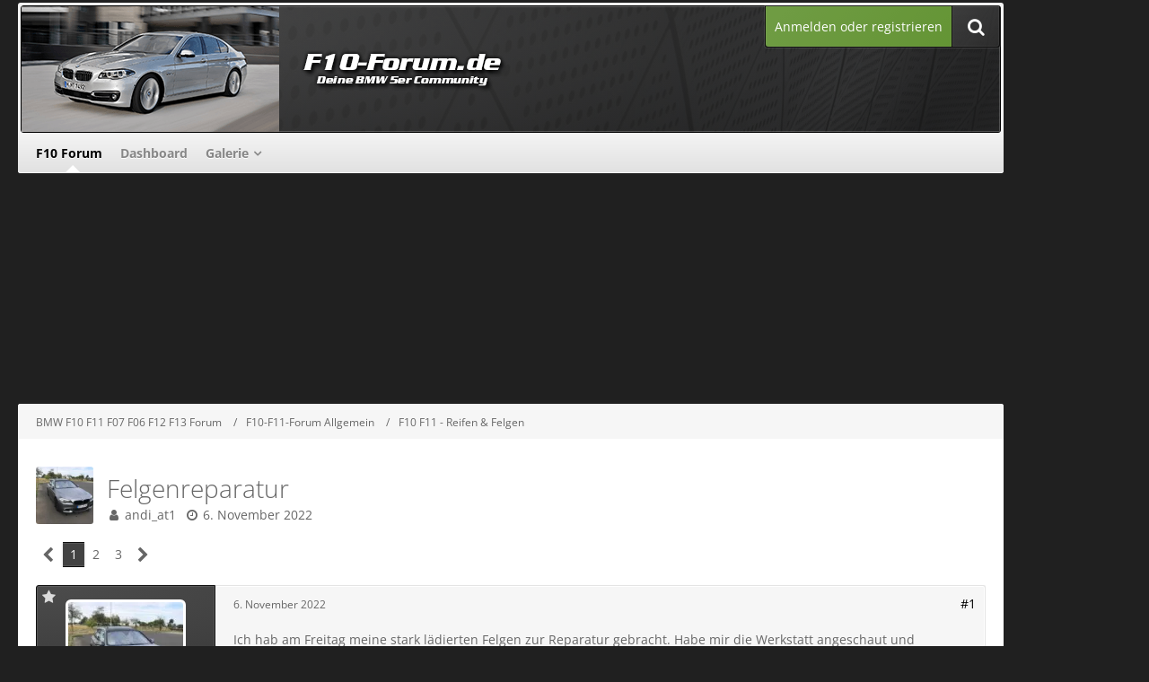

--- FILE ---
content_type: text/html; charset=UTF-8
request_url: https://www.f10-forum.de/forum/thread/10063-felgenreparatur/?postID=176590
body_size: 15994
content:







<!DOCTYPE html>
<html dir="ltr" lang="de">

<head>
	<meta charset="utf-8">
		
	<title>Felgenreparatur  - F10 F11 - Reifen &amp; Felgen - BMW F10 F11 F07 F06 F12 F13 Forum</title>
	
	<meta name="viewport" content="width=device-width, initial-scale=1">
<meta property="og:image" content="https://www.f10-forum.de/banner/f10-forum_250x250.png" />
<meta name="format-detection" content="telephone=no">
<meta name="description" content="Ich hab am Freitag meine stark lädierten Felgen zur Reparatur gebracht.  Habe mir die Werkstatt angeschaut und Ergebnisse betrachtet.  Ist schon ein Hammer was die so bewerkstelligen.  Konnte mich nicht für eine Farbe entscheiden, so werden sie wie die…">
<meta property="og:site_name" content="BMW F10 F11 F07 F06 F12 F13 Forum">
<meta property="og:title" content="Felgenreparatur - BMW F10 F11 F07 F06 F12 F13 Forum">
<meta property="og:url" content="https://www.f10-forum.de/forum/thread/10063-felgenreparatur/">
<meta property="og:type" content="article">
<meta property="og:description" content="Ich hab am Freitag meine stark lädierten Felgen zur Reparatur gebracht.  Habe mir die Werkstatt angeschaut und Ergebnisse betrachtet.  Ist schon ein Hammer was die so bewerkstelligen.  Konnte mich nicht für eine Farbe entscheiden, so werden sie wie die…">	
	
<!-- Stylesheets -->
<link rel="stylesheet" type="text/css" href="https://www.f10-forum.de/style/style-22.css?m=1745413779"><link rel="preload" href="https://www.f10-forum.de/font/families/Open%20Sans/OpenSans%5Bwdth%2Cwght%5D.woff2?v=1743606733" as="font" crossorigin><link rel="preload" href="https://www.f10-forum.de/font/fontawesome-webfont.woff2?v=4.7.0" as="font" crossorigin type="font/woff2"><link rel="stylesheet" type="text/css" media="screen" href="https://www.f10-forum.de/style/3rdParty/easyintext.css" />


<script>
	var SID_ARG_2ND	= '';
	var WCF_PATH = 'https://www.f10-forum.de/';
	var WSC_API_URL = 'https://www.f10-forum.de/forum/';
	
	var LANGUAGE_ID = 1;
	var LANGUAGE_USE_INFORMAL_VARIANT = false;
	var TIME_NOW = 1769105271;
	var LAST_UPDATE_TIME = 1745413779;
	var URL_LEGACY_MODE = false;
	var ENABLE_DEBUG_MODE = false;
	var ENABLE_PRODUCTION_DEBUG_MODE = true;
	var ENABLE_DEVELOPER_TOOLS = false;
	var WSC_API_VERSION = 2019;
	var PAGE_TITLE = 'BMW F10 F11 F07 F06 F12 F13 Forum';
	
	var REACTION_TYPES = {"1":{"title":"Gef\u00e4llt mir","renderedIcon":"<img\n\tsrc=\"https:\/\/www.f10-forum.de\/images\/reaction\/1-thumbsUp.svg\"\n\talt=\"Gef\u00e4llt mir\"\n\tclass=\"reactionType\"\n\tdata-reaction-type-id=\"1\"\n>","iconPath":"https:\/\/www.f10-forum.de\/images\/reaction\/1-thumbsUp.svg","showOrder":1,"reactionTypeID":1,"isAssignable":1},"2":{"title":"Danke","renderedIcon":"<img\n\tsrc=\"https:\/\/www.f10-forum.de\/images\/reaction\/thanks.svg\"\n\talt=\"Danke\"\n\tclass=\"reactionType\"\n\tdata-reaction-type-id=\"2\"\n>","iconPath":"https:\/\/www.f10-forum.de\/images\/reaction\/thanks.svg","showOrder":2,"reactionTypeID":2,"isAssignable":1},"3":{"title":"Haha","renderedIcon":"<img\n\tsrc=\"https:\/\/www.f10-forum.de\/images\/reaction\/haha.svg\"\n\talt=\"Haha\"\n\tclass=\"reactionType\"\n\tdata-reaction-type-id=\"3\"\n>","iconPath":"https:\/\/www.f10-forum.de\/images\/reaction\/haha.svg","showOrder":3,"reactionTypeID":3,"isAssignable":1},"4":{"title":"Verwirrend","renderedIcon":"<img\n\tsrc=\"https:\/\/www.f10-forum.de\/images\/reaction\/confused.svg\"\n\talt=\"Verwirrend\"\n\tclass=\"reactionType\"\n\tdata-reaction-type-id=\"4\"\n>","iconPath":"https:\/\/www.f10-forum.de\/images\/reaction\/confused.svg","showOrder":4,"reactionTypeID":4,"isAssignable":1},"5":{"title":"Traurig","renderedIcon":"<img\n\tsrc=\"https:\/\/www.f10-forum.de\/images\/reaction\/sad.svg\"\n\talt=\"Traurig\"\n\tclass=\"reactionType\"\n\tdata-reaction-type-id=\"5\"\n>","iconPath":"https:\/\/www.f10-forum.de\/images\/reaction\/sad.svg","showOrder":5,"reactionTypeID":5,"isAssignable":1}};
	
	</script>

<script src="https://www.f10-forum.de/js/WoltLabSuite.Core.min.js?v=1745413779"></script>
<script>
requirejs.config({
	baseUrl: 'https://www.f10-forum.de/js',
	urlArgs: 't=1745413779'
	
});

window.addEventListener('pageshow', function(event) {
	if (event.persisted) {
		window.location.reload();
	}
});

</script>
<script src="https://www.f10-forum.de/js/WBBElite.WSC.User.Online.min.js?v=1745413779"></script>
		<script>
	require([ 'Dom/Util' ], function(DomUtil) {
		var canonicalLink = elBySel('meta[property="og:url"]');
		if (canonicalLink) {
			elBySelAll('.contentTitle', undefined, function(contentTitle) {
				var title = contentTitle.innerHTML;
				var link = elCreate('a');
				
				link.classList.add('contentTitle');
				elAttr(
					link,
					'href',
					elAttr(canonicalLink, 'content')
				);
				
				DomUtil.replaceElement(contentTitle, link);
			});
		}
	});
</script><script src="https://www.f10-forum.de/js/WoltLabSuite.Gallery.min.js?v=1745413779"></script>
<script src="https://www.f10-forum.de/js/WoltLabSuite.Forum.min.js?v=1745413779"></script>
<noscript>
	<style>
		.jsOnly {
			display: none !important;
		}
		
		.noJsOnly {
			display: block !important;
		}
	</style>
</noscript>

<script type="application/ld+json">
{
"@context": "http://schema.org",
"@type": "WebSite",
"url": "https:\/\/www.f10-forum.de\/forum\/",
"potentialAction": {
"@type": "SearchAction",
"target": "https:\/\/www.f10-forum.de\/search\/?q={search_term_string}",
"query-input": "required name=search_term_string"
}
}
</script>

<!-- Icons -->
<link rel="apple-touch-icon" sizes="180x180" href="https://www.f10-forum.de/images/favicon/default.apple-touch-icon.png">
<link rel="manifest" href="https://www.f10-forum.de/images/favicon/default.manifest.json">
<link rel="shortcut icon" href="https://www.f10-forum.de/images/favicon/default.favicon.ico">
<meta name="msapplication-config" content="https://www.f10-forum.de/images/favicon/default.browserconfig.xml">
<meta name="theme-color" content="#202020">

<script>function _typeof(t){return(_typeof="function"==typeof Symbol&&"symbol"==typeof Symbol.iterator?function(t){return typeof t}:function(t){return t&&"function"==typeof Symbol&&t.constructor===Symbol&&t!==Symbol.prototype?"symbol":typeof t})(t)}!function(){for(var t,e,o=[],n=window,r=n;r;){try{if(r.frames.__tcfapiLocator){t=r;break}}catch(t){}if(r===n.top)break;r=n.parent}t||(function t(){var e=n.document,o=!!n.frames.__tcfapiLocator;if(!o)if(e.body){var r=e.createElement("iframe");r.style.cssText="display:none",r.name="__tcfapiLocator",e.body.appendChild(r)}else setTimeout(t,5);return!o}(),n.__tcfapi=function(){for(var t=arguments.length,n=new Array(t),r=0;r<t;r++)n[r]=arguments[r];if(!n.length)return o;"setGdprApplies"===n[0]?n.length>3&&2===parseInt(n[1],10)&&"boolean"==typeof n[3]&&(e=n[3],"function"==typeof n[2]&&n[2]("set",!0)):"ping"===n[0]?"function"==typeof n[2]&&n[2]({gdprApplies:e,cmpLoaded:!1,cmpStatus:"stub"}):o.push(n)},n.addEventListener("message",(function(t){var e="string"==typeof t.data,o={};if(e)try{o=JSON.parse(t.data)}catch(t){}else o=t.data;var n="object"===_typeof(o)?o.__tcfapiCall:null;n&&window.__tcfapi(n.command,n.version,(function(o,r){var a={__tcfapiReturn:{returnValue:o,success:r,callId:n.callId}};t&&t.source&&t.source.postMessage&&t.source.postMessage(e?JSON.stringify(a):a,"*")}),n.parameter)}),!1))}();</script>



<script>
window._sp_queue = [];
window._sp_ = {
config: {
accountId: 1061,
baseEndpoint: 'https://cdn.privacy-mgmt.com',



gdpr: { },
events: {
onMessageChoiceSelect: function() {
console.log('[event] onMessageChoiceSelect', arguments);
},
onMessageReady: function() {
console.log('[event] onMessageReady', arguments);
},
onMessageChoiceError: function() {
console.log('[event] onMessageChoiceError', arguments);
},
onPrivacyManagerAction: function() {
console.log('[event] onPrivacyManagerAction', arguments);
},
onPMCancel: function() {
console.log('[event] onPMCancel', arguments);
},
onMessageReceiveData: function() {
console.log('[event] onMessageReceiveData', arguments);
},
onSPPMObjectReady: function() {
console.log('[event] onSPPMObjectReady', arguments);
},
onConsentReady: function (consentUUID, euconsent) {
console.log('[event] onConsentReady', arguments);
},
onError: function() {
console.log('[event] onError', arguments);
},
}
}
}
</script>
<script src='https://cdn.privacy-mgmt.com/unified/wrapperMessagingWithoutDetection.js' async></script>






<script>
var dataLayer = [];
dataLayer.push({'loggedin': 'false'});
dataLayer.push({'domain': 'f10-forum.de'});
dataLayer.push({'sticky_footer': 'true'});
</script>

<script>var uuSymplr,allCookiesSymplr=document.cookie.split(";").map((e=>e.split("="))).reduce(((e,[i,o])=>({...e,[i.trim()]:decodeURIComponent(o)})),{});function createCookieSymplr(e,i){var o=e;if(void 0===(uuSymplr=allCookiesSymplr.uniqueUser)){let e=(Date.now()+window.navigator.userAgent+websiteSymplr).toString();uuSymplr=sha256(e),document.cookie=`uniqueUser=${uuSymplr};max-age=31536000;path=/;SameSite=Strict; Secure`}if(o){var u=allCookiesSymplr.uniqueUserLi;void 0===u&&(u=sha256(i),document.cookie=`uniqueUserLi=${u};max-age=31536000;path=/;SameSite=Strict; Secure`),uuSymplr=u}else document.cookie="uniqueUserLi=; max-age=0"}</script>

<script>
function symplrStart()
{
      var symplr = document.createElement("script");
      symplr.type = "text/javascript";
      symplr.defer = true;
      symplr.src = "https://cdns.symplr.de/f10-forum.de/f10-forum.js";
      document.head.appendChild(symplr);
    }
</script>

<script>
    __tcfapi("addEventListener", 2, (tcData, success) => {
      if (success) {
        if (tcData.eventStatus === "cmpuishown") {
          return true;
        } else if (
          (tcData.eventStatus === "useractioncomplete" ||
            tcData.eventStatus === "tcloaded") &&
          Object.keys(tcData.purpose.consents).length > 0 &&
          tcData.purpose.consents[1] == true &&
          tcData.vendor.consents[358] == true
        ) {
          var s_mgid = document.createElement("script");
          s_mgid.type = "text/javascript";
          s_mgid.async = true;
          s_mgid.src = "https://jsc.mgid.com/site/1021420.js";
          document.head.appendChild(s_mgid);
        } else {
          console.log("No user consent");
        }
      }
    });
   
</script>




<script>window._epn = {campaign: 5337148565};</script>
<script src="https://epnt.ebay.com/static/epn-smart-tools.js"></script>

		 
	
			<link rel="canonical" href="https://www.f10-forum.de/forum/thread/10063-felgenreparatur/">
		
						<link rel="next" href="https://www.f10-forum.de/forum/thread/10063-felgenreparatur/?pageNo=2">
		
	
			<script type="application/ld+json">
			{
				"@context": "http://schema.org",
				"@type": "DiscussionForumPosting",
				"@id": "https:\/\/www.f10-forum.de\/forum\/thread\/10063-felgenreparatur\/",
				"mainEntityOfPage": "https:\/\/www.f10-forum.de\/forum\/thread\/10063-felgenreparatur\/",
				"headline": "Felgenreparatur",
				"articleBody": "Ich hab am Freitag meine stark l\u00e4dierten Felgen zur Reparatur gebracht.  Habe mir die Werkstatt angeschaut und Ergebnisse betrachtet.  Ist schon ein Hammer was die so bewerkstelligen.  Konnte mich nicht f\u00fcr eine Farbe entscheiden, so werden sie wie die Originalen, \u00fcberlege nur ob mit oder ohne polierten Rand.  In zwei Wochen kann ich euch sagen wie es geworden ist.  Achja...3 Felgen hatten ganz leichte Unwucht, soll kein Problem sein.\n\nGruss Andi",
				"articleSection": "F10 F11 - Reifen & Felgen",
				"datePublished": "2022-11-06T17:43:12+01:00",
				"dateModified": "2022-11-06T17:43:12+01:00",
				"author": {
					"@type": "Person",
					"name": "andi_at1"				},
				"image": "https:\/\/www.f10-forum.de\/images\/style-22\/pageLogo-18ee9698.png",
				"interactionStatistic": {
					"@type": "InteractionCounter",
					"interactionType": "https://schema.org/ReplyAction",
					"userInteractionCount": 25				},
				"publisher": {
					"@type": "Organization",
					"name": "BMW F10 F11 F07 F06 F12 F13 Forum",
					"logo": {
						"@type": "ImageObject",
						"url": "https:\/\/www.f10-forum.de\/images\/style-22\/pageLogo-18ee9698.png",
						"width": 800,
						"height": 140					}
				}
			}
		</script>
		</head>

<body id="tpl_wbb_thread"
	itemscope itemtype="http://schema.org/WebPage" itemid="https://www.f10-forum.de/forum/thread/10063-felgenreparatur/"	data-template="thread" data-application="wbb" data-page-id="61" data-page-identifier="com.woltlab.wbb.Thread"	data-board-id="7" data-thread-id="10063"	class=" customStyleWrapper ">

<span id="top"></span>

<div id="pageContainer" class="pageContainer">
	
		
	<div id="pageHeaderCustomRight" style="display: none;">
				
	<div id="easyAdsInfoBox_2" class="easyAdsBox easyAdsIntegrationBox_2 easyAdsSinglePosition desktoptab " style="margin: 0px 0px 0px 0px; padding: 58px 0px 0px 0px; text-align: left;">
		<div class="containerHeadline" style="">
			<div style="display: inline-block;" class="eaContainer">
								<div class="easyAdsContent" style="display: inline-block;" data-banner-id="2">
			<div id="f10-forum.de_sky_1"></div>	</div>
			</div>
		</div>
	</div>
			
	<div id="easyAdsInfoBox_3" class="easyAdsBox easyAdsIntegrationBox_3 easyAdsSinglePosition all bannerSectionFixed" style="margin: 30px 0px 0px 0px; padding: 0px 0px 0px 0px; text-align: left;">
		<div class="containerHeadline" style="">
			<div style="display: inline-block;" class="eaContainer">
								<div class="easyAdsContent" style="display: inline-block;" data-banner-id="3">
			<div id="f10-forum.de_sky_2"></div>	</div>
			</div>
		</div>
	</div>
</div>
<div id="pageHeaderCustomTop" style="display: none;">
	
</div>

<div id="pageHeaderContainer" class="pageHeaderContainer">
	<header id="pageHeader" class="pageHeader">
	
		<div id="pageHeaderFacade" class="pageHeaderFacade">
			<div class="layoutBoundary">
				<div id="pageHeaderLogo" class="pageHeaderLogo">
		
	<a href="https://www.f10-forum.de/forum/">
				<img src="https://www.f10-forum.de/images/style-22/pageLogo-18ee9698.png" alt="" class="pageHeaderLogoLarge" height="140" width="800" loading="eager">
		<img src="https://www.f10-forum.de/images/style-22/pageLogoMobile-ae7d79a0.png" alt="" class="pageHeaderLogoSmall" height="140" width="800" loading="eager">
				
	</a>
</div>

				<nav id="topMenu" class="userPanel">
			<a href="https://www.f10-forum.de/login/?url=https%3A%2F%2Fwww.f10-forum.de%2Fforum%2Fthread%2F10063-felgenreparatur%2F%3FpostID%3D176590" class="userPanelLoginLink jsTooltip" title="Anmelden oder registrieren">
			<span class="icon icon32 fa-sign-in" aria-hidden="true"></span>
		</a>
		
	<ul class="userPanelItems">
								<li id="userLogin">
				<a class="loginLink" href="https://www.f10-forum.de/login/?url=https%3A%2F%2Fwww.f10-forum.de%2Fforum%2Fthread%2F10063-felgenreparatur%2F%3FpostID%3D176590">Anmelden oder registrieren</a>
			</a>
				
								
							
		<!-- page search -->
		<li>
			<a href="https://www.f10-forum.de/search/" id="userPanelSearchButton" class="jsTooltip" title="Suche"><span class="icon icon32 fa-search"></span> <span>Suche</span></a>
		</li>
	</ul>
</nav>

					

					
		
			
	
<a href="#" id="pageHeaderSearchMobile" class="pageHeaderSearchMobile" role="button" tabindex="0" aria-expanded="false" aria-label="Suche">
	<span class="icon icon32 fa-search" aria-hidden="true"></span>
</a>

<div id="pageHeaderSearch" class="pageHeaderSearch">
	<form method="post" action="https://www.f10-forum.de/search/">
		<div id="pageHeaderSearchInputContainer" class="pageHeaderSearchInputContainer">
			<div class="pageHeaderSearchType dropdown">
				<a href="#" class="button dropdownToggle" id="pageHeaderSearchTypeSelect"><span class="pageHeaderSearchTypeLabel">Dieses Thema</span></a>
				<ul class="dropdownMenu">
					<li><a href="#" data-extended-link="https://www.f10-forum.de/search/?extended=1" data-object-type="everywhere">Alles</a></li>
					<li class="dropdownDivider"></li>
					
											<li><a href="#" data-extended-link="https://www.f10-forum.de/search/?extended=1&amp;type=com.woltlab.wbb.post" data-object-type="com.woltlab.wbb.post" data-parameters='{ "threadID": 10063 }'>Dieses Thema</a></li>		<li><a href="#" data-extended-link="https://www.f10-forum.de/search/?extended=1&amp;type=com.woltlab.wbb.post" data-object-type="com.woltlab.wbb.post" data-parameters='{ "boardID": 7 }'>Dieses Forum</a></li>
						
						<li class="dropdownDivider"></li>
					
					
																													<li><a href="#" data-extended-link="https://www.f10-forum.de/search/?type=com.woltlab.wbb.post&amp;extended=1" data-object-type="com.woltlab.wbb.post">Forum</a></li>
																								<li><a href="#" data-extended-link="https://www.f10-forum.de/search/?type=com.woltlab.gallery.image&amp;extended=1" data-object-type="com.woltlab.gallery.image">Galerie</a></li>
																								<li><a href="#" data-extended-link="https://www.f10-forum.de/search/?type=com.woltlab.wcf.article&amp;extended=1" data-object-type="com.woltlab.wcf.article">Artikel</a></li>
																								<li><a href="#" data-extended-link="https://www.f10-forum.de/search/?type=com.woltlab.wcf.page&amp;extended=1" data-object-type="com.woltlab.wcf.page">Seiten</a></li>
																
					<li class="dropdownDivider"></li>
					<li><a class="pageHeaderSearchExtendedLink" href="https://www.f10-forum.de/search/?extended=1">Erweiterte Suche</a></li>
				</ul>
			</div>
			
			<input type="search" name="q" id="pageHeaderSearchInput" class="pageHeaderSearchInput" placeholder="Suchbegriff eingeben" autocomplete="off" value="">
			
			<button class="pageHeaderSearchInputButton button" type="submit">
				<span class="icon icon16 fa-search pointer" title="Suche"></span>
			</button>
			
			<div id="pageHeaderSearchParameters"></div>
			
					</div>
	</form>
</div>

	</div>
		</div>

		<div id="pageHeaderPanel" class="pageHeaderPanel">
			<div class="layoutBoundary">
				<div class="box mainMenu" data-box-identifier="com.woltlab.wcf.MainMenu">
			
		
	<div class="boxContent">
		<nav aria-label="Hauptmenü">
	<ol class="boxMenu">
		
		
					<li class="active" data-identifier="com.woltlab.wbb.BoardList">
				<a href="https://www.f10-forum.de/forum/" class="boxMenuLink" aria-current="page">
					<span class="boxMenuLinkTitle">F10 Forum</span>
									</a>
				
				</li>				
									<li class="" data-identifier="com.woltlab.wcf.Dashboard">
				<a href="https://www.f10-forum.de/dashboard/" class="boxMenuLink">
					<span class="boxMenuLinkTitle">Dashboard</span>
									</a>
				
				</li>				
									<li class=" boxMenuHasChildren" data-identifier="com.woltlab.gallery.Gallery">
				<a href="https://www.f10-forum.de/gallery/" class="boxMenuLink">
					<span class="boxMenuLinkTitle">Galerie</span>
									</a>
				
				<ol class="boxMenuDepth1">				
									<li class="" data-identifier="com.woltlab.gallery.AlbumList">
				<a href="https://www.f10-forum.de/gallery/album-list/" class="boxMenuLink">
					<span class="boxMenuLinkTitle">Alben</span>
									</a>
				
				</li>				
									</ol></li>								
		
	</ol>
</nav>	</div>
</div>				
			</div>
		</div>

	</header>
	
	
</div>
	
				
	<div id="easyAdsInfoBox_1" class="easyAdsBox easyAdsIntegrationBox_1 easyAdsSinglePosition all " style="margin: 0px 0px 2px 0px; padding: 0px 0px 0px 0px; text-align: center;">
		<div class="containerHeadline" style="margin: 0 auto">
			<div style="display: inline-block;" class="eaContainer">
								<div class="easyAdsContent" style="display: inline-block;" data-banner-id="1">
			<div id="f10-forum.de_bb"></div>	</div>
			</div>
		</div>
	</div>
	
	
	
	<div class="pageNavigation">
	<div class="layoutBoundary">
			<nav class="breadcrumbs" aria-label="Verlaufsnavigation">
		<ol itemprop="breadcrumb" itemscope itemtype="http://schema.org/BreadcrumbList">
			<li title="BMW F10 F11 F07 F06 F12 F13 Forum" itemprop="itemListElement" itemscope itemtype="http://schema.org/ListItem">
							<a href="https://www.f10-forum.de/forum/" itemprop="item"><span itemprop="name">BMW F10 F11 F07 F06 F12 F13 Forum</span></a>
															<meta itemprop="position" content="1">
																					</li>
														
											<li title="F10-F11-Forum Allgemein" itemprop="itemListElement" itemscope itemtype="http://schema.org/ListItem">
							<a href="https://www.f10-forum.de/forum/board/1-f10-f11-forum-allgemein/" itemprop="item"><span itemprop="name">F10-F11-Forum Allgemein</span></a>
															<meta itemprop="position" content="2">
																					</li>
														
											<li title="F10 F11 - Reifen &amp; Felgen" itemprop="itemListElement" itemscope itemtype="http://schema.org/ListItem">
							<a href="https://www.f10-forum.de/forum/board/7-f10-f11-reifen-felgen/" itemprop="item"><span itemprop="name">F10 F11 - Reifen &amp; Felgen</span></a>
															<meta itemprop="position" content="3">
																					</li>
		</ol>
	</nav>
				<ul class="pageNavigationIcons jsPageNavigationIcons">
			<li class="jsOnly sidebarCollapse">
					<ul>
						<li class="sidebarRightExpand" id="sidebarRightExpand" style="display: none;">
							<a class="jsTooltip" title="Rechte Seitenleiste global einblenden">
							<span class="icon icon16 fa-expand"></span></a>
						</li>
						<li class="sidebarRightCollapse" id="sidebarRightCollapse">
							<a class="jsTooltip" title="Rechte Seitenleiste global ausblenden">
							<span class="icon icon16 fa-compress"></span></a>
							</li>
					</ul>
				</li>
				

</ul>
		
	</div>
</div>

	
	
	
	<section id="main" class="main" role="main">
		<div class="layoutBoundary">
			
			
			<div id="content" class="content  ">
								
																<header class="contentHeader messageGroupContentHeader wbbThread" data-thread-id="10063" data-is-closed="0" data-is-deleted="0" data-is-disabled="0" data-is-sticky="0" data-is-announcement="0" data-is-link="0">
		<div class="contentHeaderIcon">
			<img src="https://www.f10-forum.de/images/avatars/63/1351-639ecfb609848b95d852970c161c992e02e91cee.webp" width="64" height="64" alt="" class="userAvatarImage" loading="lazy">
									
		</div>

		<div class="contentHeaderTitle">
			<h1 class="contentTitle">Felgenreparatur</h1>
			<ul class="inlineList contentHeaderMetaData">
				

				

				<li>
					<span class="icon icon16 fa-user"></span>
					<a href="https://www.f10-forum.de/user/5883-andi-at1/" data-object-id="5883" class="userLink">andi_at1</a>				</li>

				<li>
					<span class="icon icon16 fa-clock-o"></span>
					<a href="https://www.f10-forum.de/forum/thread/10063-felgenreparatur/"><time datetime="2022-11-06T17:43:12+01:00" class="datetime" data-timestamp="1667752992" data-date="6. November 2022" data-time="17:43" data-offset="3600">6. November 2022</time></a>
				</li>

				
				
				
			</ul>
		</div>

		
	</header>
													
				
				
				
				
				
				



    <div class="contentInteraction">
            		<div class="contentInteractionPagination paginationTop">
    			<nav class="pagination" data-link="https://www.f10-forum.de/forum/thread/10063-felgenreparatur/?pageNo=%d" data-pages="3">
<ul>
<li class="skip disabled"><span class="icon icon24 fa-chevron-left"></span></li>
<li class="active"><span>1</span><span class="invisible">Seite 1 von 3</span></li>
<li><a href="https://www.f10-forum.de/forum/thread/10063-felgenreparatur/?pageNo=2" title="Seite 2">2</a></li>
<li><a href="https://www.f10-forum.de/forum/thread/10063-felgenreparatur/?pageNo=3" title="Seite 3">3</a></li>
<li class="skip"><a href="https://www.f10-forum.de/forum/thread/10063-felgenreparatur/?pageNo=2" title="Nächste Seite" class="icon icon24 fa-chevron-right jsTooltip" rel="next"></a></li>
</ul></nav>    		</div>
    	
            </div>


	<div class="section">
		<ul
			class="wbbThreadPostList messageList jsClipboardContainer"
			data-is-last-page="false"
			data-last-post-time="1669194564"
			data-page-no="1"
			data-sort-order="ASC"
			data-type="com.woltlab.wbb.post"
		>
													



			
		
		
		
	
	
			<li
			id="post176567"
			class="
				anchorFixedHeader
				messageGroupStarter											"
		>
			<article class="wbbPost message messageSidebarOrientationLeft jsClipboardObject jsMessage userOnlineGroupMarking3"
				data-post-id="176567" data-can-edit="0" data-can-edit-inline="0"
				data-is-closed="0" data-is-deleted="0" data-is-disabled="0"
								data-object-id="176567" data-object-type="com.woltlab.wbb.likeablePost" data-user-id="5883"								itemid="https://www.f10-forum.de/forum/thread/10063-felgenreparatur/?postID=176567#post176567"
			>
				
					 
		
<aside role="presentation" class="messageSidebar member">
	<div class="messageAuthor">
		
		
								
							<div class="userAvatar">
					<a href="https://www.f10-forum.de/user/5883-andi-at1/" aria-hidden="true" tabindex="-1"><img src="https://www.f10-forum.de/images/avatars/63/1351-639ecfb609848b95d852970c161c992e02e91cee.webp" width="128" height="128" alt="" class="userAvatarImage" loading="lazy"></a>					
									</div>
						
			<div class="messageAuthorContainer">
				<a href="https://www.f10-forum.de/user/5883-andi-at1/" class="username userLink" data-object-id="5883">
					<span>andi_at1</span>
				</a>
														
					
							</div>
			
												<div class="userTitle">
						<span class="badge userTitleBadge">Profi</span>
					</div>
				
				
							
						</div>
	
					
									<div class="userCredits">
					<dl class="plain dataList">
						<dt><a href="https://www.f10-forum.de/user/5883-andi-at1/#likes" class="jsTooltip" title="Erhaltene Reaktionen von andi_at1">Reaktionen</a></dt>
								<dd>469</dd>
														
														
														
														
								<dt><a href="https://www.f10-forum.de/forum/user-post-list/5883-andi-at1/" title="Beiträge von andi_at1" class="jsTooltip">Beiträge</a></dt>
	<dd>1.232</dd>

							
																																																																																																	<dt>Leistung</dt>
											<dd>230 kW (313 PS)</dd>
																																																																			<dt>Modell</dt>
											<dd>Touring (F11) - 535d xDrive</dd>
																																																																			<dt>Baujahr</dt>
											<dd>11 / 2012</dd>
					</dl>
				</div>
			
				
		
	</aside>
				
				<div class="messageContent">
					<header class="messageHeader">
						<div class="messageHeaderBox">
							<ul class="messageHeaderMetaData">
								<li><a href="https://www.f10-forum.de/forum/thread/10063-felgenreparatur/?postID=176567#post176567" class="permalink messagePublicationTime"><time datetime="2022-11-06T17:43:12+01:00" class="datetime" data-timestamp="1667752992" data-date="6. November 2022" data-time="17:43" data-offset="3600">6. November 2022</time></a></li>
								
								
							</ul>
							
							<ul class="messageStatus">
																																																
								
							</ul>
						</div>
						
						<ul class="messageQuickOptions">
															
														
															<li>
									<a href="https://www.f10-forum.de/forum/thread/10063-felgenreparatur/?postID=176567#post176567" class="jsTooltip wsShareButton" title="Teilen" data-link-title="Felgenreparatur">#1</a>
								</li>
														
														
							
						</ul>
						
						
					</header>
					
					<div class="messageBody">
												
												
						
						
						<div class="messageText">
														
							<p>Ich hab am Freitag meine stark lädierten Felgen zur Reparatur gebracht.  Habe mir die Werkstatt angeschaut und Ergebnisse betrachtet.  Ist schon ein Hammer was die so bewerkstelligen.  Konnte mich nicht für eine Farbe entscheiden, so werden sie wie die Originalen, überlege nur ob mit oder ohne polierten Rand.  In zwei Wochen kann ich euch sagen wie es geworden ist.  Achja...3 Felgen hatten ganz leichte Unwucht, soll kein Problem sein.</p><p><br></p><p>Gruss Andi</p>						</div>
						
								
				
			<div id="easyAdsThreadPostList_6_176567" class="easyAdsBox all easyAdsIntegrationBox_6 easyAdsContainerAfterMessageText " style="padding: 10px 0px 0px 0px; text-align: right;">
			<div style="display: inline-block;" class="eaContainer">
								<div class="easyAdsContent" style="display: inline-block;" data-banner-id="6">
			<div id="f10-forum.de_mr_4"></div>	</div>
			</div>
		</div>
			
				
			
				
			
				
						</div>
					
					<footer class="messageFooter">
												
												
						
						
						<div class="messageFooterNotes">
														
														
														
														
							
						</div>
						
						<div class="messageFooterGroup">
							
															        	<a href="#" class="reactionSummaryList jsOnly jsTooltip" data-object-type="com.woltlab.wbb.likeablePost" data-object-id="176567" title="Reaktionen auflisten" style="display: none;">
			</a>
							
							<ul class="messageFooterButtonsExtra buttonList smallButtons jsMobileNavigationExtra">
																																								
							</ul>
							
							<ul class="messageFooterButtons buttonList smallButtons jsMobileNavigation">
																<li class="jsQuoteMessage" data-object-id="176567" data-is-quoted="0"><a href="#" title="Zitieren" class="button jsTooltip"><span class="icon icon16 fa-quote-left"></span> <span class="invisible">Zitieren</span></a></li>																								
							</ul>
						</div>

						
					</footer>
				</div>
			</article>
		</li>
		
			
				
			<div id="easyAdsThreadPostList_20_176567" class="easyAdsBox all easyAdsIntegrationBox_20 easyAdsContainerMessageFooter " style="padding: 0px 0px 0px 0px; text-align: center;">
			<div style="display: inline-block;" class="eaContainer">
								<div class="easyAdsContent" style="display: inline-block;" data-banner-id="20">
			<div id="f10-forum.de_incontent_1"></div>	</div>
			</div>
		</div>
			
				
			
				
			
				
		
		
					
				
		
		
		
	
	
			<li
			id="post176590"
			class="
				anchorFixedHeader
															"
		>
			<article class="wbbPost message messageSidebarOrientationLeft jsClipboardObject jsMessage userOnlineGroupMarking3"
				data-post-id="176590" data-can-edit="0" data-can-edit-inline="0"
				data-is-closed="0" data-is-deleted="0" data-is-disabled="0"
								data-object-id="176590" data-object-type="com.woltlab.wbb.likeablePost" data-user-id="9235"								itemid="https://www.f10-forum.de/forum/thread/10063-felgenreparatur/?postID=176590#post176590"
			>
				
				
<aside role="presentation" class="messageSidebar member">
	<div class="messageAuthor">
		
		
								
							<div class="userAvatar">
					<a href="https://www.f10-forum.de/user/9235-whiskey/" aria-hidden="true" tabindex="-1"><img src="https://www.f10-forum.de/images/avatars/61/1087-61e2ac979af9758daec85206ab4fa657150f54eb.webp" width="128" height="128" alt="" class="userAvatarImage" loading="lazy"></a>					
									</div>
						
			<div class="messageAuthorContainer">
				<a href="https://www.f10-forum.de/user/9235-whiskey/" class="username userLink" data-object-id="9235">
					<span>Whiskey</span>
				</a>
														
					
							</div>
			
												<div class="userTitle">
						<span class="badge userTitleBadge">Profi</span>
					</div>
				
				
							
						</div>
	
					
									<div class="userCredits">
					<dl class="plain dataList">
						<dt><a href="https://www.f10-forum.de/user/9235-whiskey/#likes" class="jsTooltip" title="Erhaltene Reaktionen von Whiskey">Reaktionen</a></dt>
								<dd>279</dd>
														
														
														
														
								<dt><a href="https://www.f10-forum.de/forum/user-post-list/9235-whiskey/" title="Beiträge von Whiskey" class="jsTooltip">Beiträge</a></dt>
	<dd>1.466</dd>

							
																																																															<dt>Wohnort</dt>
											<dd>Mittelpunkt Deutschlands</dd>
																																																																			<dt>Weitere Fahrzeuge</dt>
											<dd>F20 120d, E36 328i, E46 320i</dd>
																																																																			<dt>Leistung</dt>
											<dd>257 kW (350 PS)</dd>
																																																																			<dt>Modell</dt>
											<dd>Touring (F11) - 535d xDrive</dd>
																																																																			<dt>Baujahr</dt>
											<dd>01 / 2016</dd>
					</dl>
				</div>
			
				
		
	</aside>
				
				<div class="messageContent">
					<header class="messageHeader">
						<div class="messageHeaderBox">
							<ul class="messageHeaderMetaData">
								<li><a href="https://www.f10-forum.de/forum/thread/10063-felgenreparatur/?postID=176590#post176590" class="permalink messagePublicationTime"><time datetime="2022-11-07T13:38:16+01:00" class="datetime" data-timestamp="1667824696" data-date="7. November 2022" data-time="13:38" data-offset="3600">7. November 2022</time></a></li>
								
								
							</ul>
							
							<ul class="messageStatus">
																																																
								
							</ul>
						</div>
						
						<ul class="messageQuickOptions">
															
														
															<li>
									<a href="https://www.f10-forum.de/forum/thread/10063-felgenreparatur/?postID=176590#post176590" class="jsTooltip wsShareButton" title="Teilen" data-link-title="Felgenreparatur">#2</a>
								</li>
														
														
							
						</ul>
						
						
					</header>
					
					<div class="messageBody">
												
												
						
						
						<div class="messageText">
														
							<p>was kostet der Spaß?</p>						</div>
						
								
				
			
				
			<div id="easyAdsThreadPostList_7_176590" class="easyAdsBox all easyAdsIntegrationBox_7 easyAdsContainerAfterMessageText " style="padding: 10px 0px 0px 0px; text-align: right;">
			<div style="display: inline-block;" class="eaContainer">
								<div class="easyAdsContent" style="display: inline-block;" data-banner-id="7">
			<div id="f10-forum.de_mr_5"></div>	</div>
			</div>
		</div>
			
				
			
				
						</div>
					
					<footer class="messageFooter">
												
													<div class="messageSignature">
								<div><p>Gruß Whiskey <img src="https://www.f10-forum.de/images/smilies/bmw-smiley.gif" alt=":bmw-smiley:" title="bmw-smiley" class="smiley" height="23" width="23" loading="eager"><br>Live is short, drive <span style="color:#40E0D0;">B</span><span style="color:#0000CD;">M</span><span style="color:#FF0000;">W</span><span style="color:#40E0D0;">/</span><span style="color:#0000FF;">/</span><span style="color:#FF0000;">/</span><span style="color:#000000;">M</span> !</p></div>
							</div>
												
						
						
						<div class="messageFooterNotes">
														
														
														
														
							
						</div>
						
						<div class="messageFooterGroup">
							
															        	<a href="#" class="reactionSummaryList jsOnly jsTooltip" data-object-type="com.woltlab.wbb.likeablePost" data-object-id="176590" title="Reaktionen auflisten" style="display: none;">
			</a>
							
							<ul class="messageFooterButtonsExtra buttonList smallButtons jsMobileNavigationExtra">
																																								
							</ul>
							
							<ul class="messageFooterButtons buttonList smallButtons jsMobileNavigation">
																<li class="jsQuoteMessage" data-object-id="176590" data-is-quoted="0"><a href="#" title="Zitieren" class="button jsTooltip"><span class="icon icon16 fa-quote-left"></span> <span class="invisible">Zitieren</span></a></li>																								
							</ul>
						</div>

						
					</footer>
				</div>
			</article>
		</li>
		
			
				
			
				
			<div id="easyAdsThreadPostList_21_176590" class="easyAdsBox all easyAdsIntegrationBox_21 easyAdsContainerMessageFooter " style="padding: 0px 0px 0px 0px; text-align: center;">
			<div style="display: inline-block;" class="eaContainer">
								<div class="easyAdsContent" style="display: inline-block;" data-banner-id="21">
			<div id="f10-forum.de_incontent_2"></div>	</div>
			</div>
		</div>
			
				
			
				
		
		
					
				
		
		
		
	
	
			<li
			id="post176611"
			class="
				anchorFixedHeader
				messageGroupStarter											"
		>
			<article class="wbbPost message messageSidebarOrientationLeft jsClipboardObject jsMessage userOnlineGroupMarking3"
				data-post-id="176611" data-can-edit="0" data-can-edit-inline="0"
				data-is-closed="0" data-is-deleted="0" data-is-disabled="0"
								data-object-id="176611" data-object-type="com.woltlab.wbb.likeablePost" data-user-id="5883"								itemid="https://www.f10-forum.de/forum/thread/10063-felgenreparatur/?postID=176611#post176611"
			>
				
				
<aside role="presentation" class="messageSidebar member">
	<div class="messageAuthor">
		
		
								
							<div class="userAvatar">
					<a href="https://www.f10-forum.de/user/5883-andi-at1/" aria-hidden="true" tabindex="-1"><img src="https://www.f10-forum.de/images/avatars/63/1351-639ecfb609848b95d852970c161c992e02e91cee.webp" width="128" height="128" alt="" class="userAvatarImage" loading="lazy"></a>					
									</div>
						
			<div class="messageAuthorContainer">
				<a href="https://www.f10-forum.de/user/5883-andi-at1/" class="username userLink" data-object-id="5883">
					<span>andi_at1</span>
				</a>
														
					
							</div>
			
												<div class="userTitle">
						<span class="badge userTitleBadge">Profi</span>
					</div>
				
				
							
						</div>
	
					
									<div class="userCredits">
					<dl class="plain dataList">
						<dt><a href="https://www.f10-forum.de/user/5883-andi-at1/#likes" class="jsTooltip" title="Erhaltene Reaktionen von andi_at1">Reaktionen</a></dt>
								<dd>469</dd>
														
														
														
														
								<dt><a href="https://www.f10-forum.de/forum/user-post-list/5883-andi-at1/" title="Beiträge von andi_at1" class="jsTooltip">Beiträge</a></dt>
	<dd>1.232</dd>

							
																																																																																																	<dt>Leistung</dt>
											<dd>230 kW (313 PS)</dd>
																																																																			<dt>Modell</dt>
											<dd>Touring (F11) - 535d xDrive</dd>
																																																																			<dt>Baujahr</dt>
											<dd>11 / 2012</dd>
					</dl>
				</div>
			
				
		
	</aside>
				
				<div class="messageContent">
					<header class="messageHeader">
						<div class="messageHeaderBox">
							<ul class="messageHeaderMetaData">
								<li><a href="https://www.f10-forum.de/forum/thread/10063-felgenreparatur/?postID=176611#post176611" class="permalink messagePublicationTime"><time datetime="2022-11-08T08:19:06+01:00" class="datetime" data-timestamp="1667891946" data-date="8. November 2022" data-time="08:19" data-offset="3600">8. November 2022</time></a></li>
								
								
							</ul>
							
							<ul class="messageStatus">
																																																
								
							</ul>
						</div>
						
						<ul class="messageQuickOptions">
															
														
															<li>
									<a href="https://www.f10-forum.de/forum/thread/10063-felgenreparatur/?postID=176611#post176611" class="jsTooltip wsShareButton" title="Teilen" data-link-title="Felgenreparatur">#3</a>
								</li>
														
														
							
						</ul>
						
						
					</header>
					
					<div class="messageBody">
												
												
						
						
						<div class="messageText">
														
							<blockquote class="quoteBox collapsibleBbcode jsCollapsibleBbcode" cite="https://www.f10-forum.de/forum/thread/10063-felgenreparatur/?postID=176590#post176590">
	<div class="quoteBoxIcon">
					<a href="https://www.f10-forum.de/user/9235-whiskey/" class="userLink" data-object-id="9235" aria-hidden="true"><img src="https://www.f10-forum.de/images/avatars/61/1087-61e2ac979af9758daec85206ab4fa657150f54eb.webp" width="64" height="64" alt="" class="userAvatarImage" loading="lazy"></a>
			</div>
	
	<div class="quoteBoxTitle">
		<span class="quoteBoxTitle">
												<a href="https://www.f10-forum.de/forum/thread/10063-felgenreparatur/?postID=176590#post176590">Zitat von Whiskey</a>
									</span>
	</div>
	
	<div class="quoteBoxContent">
		<p>was kostet der Spaß?...mit den ganzen Reparaturen und pulvern ca. 500€</p><p><br></p><p>Gruss Andi</p>
	</div>
	
	</blockquote>						</div>
						
								
				
			
				
			
				
			<div id="easyAdsThreadPostList_8_176611" class="easyAdsBox all easyAdsIntegrationBox_8 easyAdsContainerAfterMessageText " style="padding: 10px 0px 0px 0px; text-align: right;">
			<div style="display: inline-block;" class="eaContainer">
								<div class="easyAdsContent" style="display: inline-block;" data-banner-id="8">
			<div id="f10-forum.de_mr_6"></div>	</div>
			</div>
		</div>
			
				
						</div>
					
					<footer class="messageFooter">
												
												
						
						
						<div class="messageFooterNotes">
														
														
														
														
							
						</div>
						
						<div class="messageFooterGroup">
							
															        	<a href="#" class="reactionSummaryList jsOnly jsTooltip" data-object-type="com.woltlab.wbb.likeablePost" data-object-id="176611" title="Reaktionen auflisten" style="display: none;">
			</a>
							
							<ul class="messageFooterButtonsExtra buttonList smallButtons jsMobileNavigationExtra">
																																								
							</ul>
							
							<ul class="messageFooterButtons buttonList smallButtons jsMobileNavigation">
																<li class="jsQuoteMessage" data-object-id="176611" data-is-quoted="0"><a href="#" title="Zitieren" class="button jsTooltip"><span class="icon icon16 fa-quote-left"></span> <span class="invisible">Zitieren</span></a></li>																								
							</ul>
						</div>

						
					</footer>
				</div>
			</article>
		</li>
		
			
				
			
				
			
				
			<div id="easyAdsThreadPostList_22_176611" class="easyAdsBox all easyAdsIntegrationBox_22 easyAdsContainerMessageFooter " style="padding: 0px 0px 0px 0px; text-align: center;">
			<div style="display: inline-block;" class="eaContainer">
								<div class="easyAdsContent" style="display: inline-block;" data-banner-id="22">
			<div id="f10-forum.de_incontent_3"></div>	</div>
			</div>
		</div>
			
				
		
		
					
				
		
		
		
	
	
			<li
			id="post176896"
			class="
				anchorFixedHeader
				messageGroupStarter											"
		>
			<article class="wbbPost message messageSidebarOrientationLeft jsClipboardObject jsMessage userOnlineGroupMarking3"
				data-post-id="176896" data-can-edit="0" data-can-edit-inline="0"
				data-is-closed="0" data-is-deleted="0" data-is-disabled="0"
								data-object-id="176896" data-object-type="com.woltlab.wbb.likeablePost" data-user-id="5883"								itemid="https://www.f10-forum.de/forum/thread/10063-felgenreparatur/?postID=176896#post176896"
			>
				
				
<aside role="presentation" class="messageSidebar member">
	<div class="messageAuthor">
		
		
								
							<div class="userAvatar">
					<a href="https://www.f10-forum.de/user/5883-andi-at1/" aria-hidden="true" tabindex="-1"><img src="https://www.f10-forum.de/images/avatars/63/1351-639ecfb609848b95d852970c161c992e02e91cee.webp" width="128" height="128" alt="" class="userAvatarImage" loading="lazy"></a>					
									</div>
						
			<div class="messageAuthorContainer">
				<a href="https://www.f10-forum.de/user/5883-andi-at1/" class="username userLink" data-object-id="5883">
					<span>andi_at1</span>
				</a>
														
					
							</div>
			
												<div class="userTitle">
						<span class="badge userTitleBadge">Profi</span>
					</div>
				
				
							
						</div>
	
					
									<div class="userCredits">
					<dl class="plain dataList">
						<dt><a href="https://www.f10-forum.de/user/5883-andi-at1/#likes" class="jsTooltip" title="Erhaltene Reaktionen von andi_at1">Reaktionen</a></dt>
								<dd>469</dd>
														
														
														
														
								<dt><a href="https://www.f10-forum.de/forum/user-post-list/5883-andi-at1/" title="Beiträge von andi_at1" class="jsTooltip">Beiträge</a></dt>
	<dd>1.232</dd>

							
																																																																																																	<dt>Leistung</dt>
											<dd>230 kW (313 PS)</dd>
																																																																			<dt>Modell</dt>
											<dd>Touring (F11) - 535d xDrive</dd>
																																																																			<dt>Baujahr</dt>
											<dd>11 / 2012</dd>
					</dl>
				</div>
			
				
		
	</aside>
				
				<div class="messageContent">
					<header class="messageHeader">
						<div class="messageHeaderBox">
							<ul class="messageHeaderMetaData">
								<li><a href="https://www.f10-forum.de/forum/thread/10063-felgenreparatur/?postID=176896#post176896" class="permalink messagePublicationTime"><time datetime="2022-11-18T16:54:54+01:00" class="datetime" data-timestamp="1668786894" data-date="18. November 2022" data-time="16:54" data-offset="3600">18. November 2022</time></a></li>
								
								
							</ul>
							
							<ul class="messageStatus">
																																																
								
							</ul>
						</div>
						
						<ul class="messageQuickOptions">
															
														
															<li>
									<a href="https://www.f10-forum.de/forum/thread/10063-felgenreparatur/?postID=176896#post176896" class="jsTooltip wsShareButton" title="Teilen" data-link-title="Felgenreparatur">#4</a>
								</li>
														
														
							
						</ul>
						
						
					</header>
					
					<div class="messageBody">
												
												
						
						
						<div class="messageText">
														
							<p>So, die Felgen sind fertig.  Der Termin wurde eingehalten, hät ich nie gedacht und war eigentlich auch nicht nötig.  Muss sagen, sehr gute Arbeit, bin voll zufrieden.  Werde die Typen definitiv hier weiter empfehlen und sollte es nötig sein, wieder in Anspruch nehmen.  Heutzutage ist man in der Tat ja schon zufrieden, wenn man f. sein Geld gute Arbeit bekommt.</p><p>Kostenpunkt war 532€, oder 2.500 Zloty wie vereinbart.</p><p><br></p><p>Gruss Andi</p>						</div>
						
								
				
			
				
			
				
			
				
						</div>
					
					<footer class="messageFooter">
							
	
			<section class="section attachmentFileList">
			<h2 class="messageSectionTitle">Dateien</h2>

			<div class="messageAttachmentList">
				<a href="https://www.f10-forum.de/attachment/22154-fd47eca5-7882-4226-973a-cada71f6802b-1-105-c-jpeg/" class="messageAttachment jsTooltip" title="Datei „FD47ECA5-7882-4226-973A-CADA71F6802B_1_105_c.jpeg“ herunterladen">
								<span class="messageAttachmentIcon">
									<span class="messageAttachmentIconDefault icon icon32 fa-file-image-o"></span>
									<span class="messageAttachmentIconDownload icon icon32 fa-download"></span>
								</span>
								<span class="messageAttachmentFilename">FD47ECA5-7882-4226-973A-CADA71F6802B_1_105_c.jpeg</span>
								<span class="messageAttachmentMeta">154,46 kB – 36 Downloads</span>
							</a>
			</div>
		</section>
	
						
												
						
						
						<div class="messageFooterNotes">
														
														
														
														
							
						</div>
						
						<div class="messageFooterGroup">
							
															        				<a href="#" class="reactionSummaryList jsOnly jsTooltip" data-object-type="com.woltlab.wbb.likeablePost" data-object-id="176896" title="Reaktionen auflisten">
									<span class="reactCountButton" data-reaction-type-id="1">
					<img
	src="https://www.f10-forum.de/images/reaction/1-thumbsUp.svg"
	alt="Gefällt mir"
	class="reactionType"
	data-reaction-type-id="1"
>					<span class="reactionCount">2</span>
				</span>
						</a>
							
							<ul class="messageFooterButtonsExtra buttonList smallButtons jsMobileNavigationExtra">
																																								
							</ul>
							
							<ul class="messageFooterButtons buttonList smallButtons jsMobileNavigation">
																<li class="jsQuoteMessage" data-object-id="176896" data-is-quoted="0"><a href="#" title="Zitieren" class="button jsTooltip"><span class="icon icon16 fa-quote-left"></span> <span class="invisible">Zitieren</span></a></li>																								
							</ul>
						</div>

						
					</footer>
				</div>
			</article>
		</li>
		
			
				
			
				
			
				
			
				
		
		
					
				
		
		
		
	
	
			<li
			id="post176903"
			class="
				anchorFixedHeader
															"
		>
			<article class="wbbPost message messageSidebarOrientationLeft jsClipboardObject jsMessage userOnlineGroupMarking3"
				data-post-id="176903" data-can-edit="0" data-can-edit-inline="0"
				data-is-closed="0" data-is-deleted="0" data-is-disabled="0"
								data-object-id="176903" data-object-type="com.woltlab.wbb.likeablePost" data-user-id="14015"								itemid="https://www.f10-forum.de/forum/thread/10063-felgenreparatur/?postID=176903#post176903"
			>
				
				
<aside role="presentation" class="messageSidebar member">
	<div class="messageAuthor">
		
		
								
							<div class="userAvatar">
					<a href="https://www.f10-forum.de/user/14015-fluchtfahrer/" aria-hidden="true" tabindex="-1"><img src="https://www.f10-forum.de/images/avatars/avatar-default.svg" width="128" height="128" alt="" class="userAvatarImage"></a>					
									</div>
						
			<div class="messageAuthorContainer">
				<a href="https://www.f10-forum.de/user/14015-fluchtfahrer/" class="username userLink" data-object-id="14015">
					<span>Fluchtfahrer</span>
				</a>
														
					
							</div>
			
												<div class="userTitle">
						<span class="badge userTitleBadge">Profi</span>
					</div>
				
				
							
						</div>
	
					
									<div class="userCredits">
					<dl class="plain dataList">
						<dt><a href="https://www.f10-forum.de/user/14015-fluchtfahrer/#likes" class="jsTooltip" title="Erhaltene Reaktionen von Fluchtfahrer">Reaktionen</a></dt>
								<dd>360</dd>
														
														
														
														
								<dt><a href="https://www.f10-forum.de/forum/user-post-list/14015-fluchtfahrer/" title="Beiträge von Fluchtfahrer" class="jsTooltip">Beiträge</a></dt>
	<dd>1.271</dd>

							
																																																																																<dt>Weitere Fahrzeuge</dt>
											<dd>E93 335i</dd>
																																																																			<dt>Leistung</dt>
											<dd>230 kW (313 PS)</dd>
																																																																			<dt>Modell</dt>
											<dd>Touring (F11) - 535d xDrive</dd>
					</dl>
				</div>
			
				
		
	</aside>
				
				<div class="messageContent">
					<header class="messageHeader">
						<div class="messageHeaderBox">
							<ul class="messageHeaderMetaData">
								<li><a href="https://www.f10-forum.de/forum/thread/10063-felgenreparatur/?postID=176903#post176903" class="permalink messagePublicationTime"><time datetime="2022-11-18T23:04:59+01:00" class="datetime" data-timestamp="1668809099" data-date="18. November 2022" data-time="23:04" data-offset="3600">18. November 2022</time></a></li>
								
								
							</ul>
							
							<ul class="messageStatus">
																																																
								
							</ul>
						</div>
						
						<ul class="messageQuickOptions">
															
														
															<li>
									<a href="https://www.f10-forum.de/forum/thread/10063-felgenreparatur/?postID=176903#post176903" class="jsTooltip wsShareButton" title="Teilen" data-link-title="Felgenreparatur">#5</a>
								</li>
														
														
							
						</ul>
						
						
					</header>
					
					<div class="messageBody">
												
												
						
						
						<div class="messageText">
														
							<p>Hast du auch Bilder von vorher?</p>						</div>
						
								
				
			
				
			
				
			
				
						</div>
					
					<footer class="messageFooter">
												
												
						
						
						<div class="messageFooterNotes">
														
														
														
														
							
						</div>
						
						<div class="messageFooterGroup">
							
															        	<a href="#" class="reactionSummaryList jsOnly jsTooltip" data-object-type="com.woltlab.wbb.likeablePost" data-object-id="176903" title="Reaktionen auflisten" style="display: none;">
			</a>
							
							<ul class="messageFooterButtonsExtra buttonList smallButtons jsMobileNavigationExtra">
																																								
							</ul>
							
							<ul class="messageFooterButtons buttonList smallButtons jsMobileNavigation">
																<li class="jsQuoteMessage" data-object-id="176903" data-is-quoted="0"><a href="#" title="Zitieren" class="button jsTooltip"><span class="icon icon16 fa-quote-left"></span> <span class="invisible">Zitieren</span></a></li>																								
							</ul>
						</div>

						
					</footer>
				</div>
			</article>
		</li>
		
			
				
			
				
			
				
			
				
		
		
					
				
		
		
		
	
	
			<li
			id="post176909"
			class="
				anchorFixedHeader
				messageGroupStarter											"
		>
			<article class="wbbPost message messageSidebarOrientationLeft jsClipboardObject jsMessage userOnlineGroupMarking3"
				data-post-id="176909" data-can-edit="0" data-can-edit-inline="0"
				data-is-closed="0" data-is-deleted="0" data-is-disabled="0"
								data-object-id="176909" data-object-type="com.woltlab.wbb.likeablePost" data-user-id="5883"								itemid="https://www.f10-forum.de/forum/thread/10063-felgenreparatur/?postID=176909#post176909"
			>
				
				
<aside role="presentation" class="messageSidebar member">
	<div class="messageAuthor">
		
		
								
							<div class="userAvatar">
					<a href="https://www.f10-forum.de/user/5883-andi-at1/" aria-hidden="true" tabindex="-1"><img src="https://www.f10-forum.de/images/avatars/63/1351-639ecfb609848b95d852970c161c992e02e91cee.webp" width="128" height="128" alt="" class="userAvatarImage" loading="lazy"></a>					
									</div>
						
			<div class="messageAuthorContainer">
				<a href="https://www.f10-forum.de/user/5883-andi-at1/" class="username userLink" data-object-id="5883">
					<span>andi_at1</span>
				</a>
														
					
							</div>
			
												<div class="userTitle">
						<span class="badge userTitleBadge">Profi</span>
					</div>
				
				
							
						</div>
	
					
									<div class="userCredits">
					<dl class="plain dataList">
						<dt><a href="https://www.f10-forum.de/user/5883-andi-at1/#likes" class="jsTooltip" title="Erhaltene Reaktionen von andi_at1">Reaktionen</a></dt>
								<dd>469</dd>
														
														
														
														
								<dt><a href="https://www.f10-forum.de/forum/user-post-list/5883-andi-at1/" title="Beiträge von andi_at1" class="jsTooltip">Beiträge</a></dt>
	<dd>1.232</dd>

							
																																																																																																	<dt>Leistung</dt>
											<dd>230 kW (313 PS)</dd>
																																																																			<dt>Modell</dt>
											<dd>Touring (F11) - 535d xDrive</dd>
																																																																			<dt>Baujahr</dt>
											<dd>11 / 2012</dd>
					</dl>
				</div>
			
				
		
	</aside>
				
				<div class="messageContent">
					<header class="messageHeader">
						<div class="messageHeaderBox">
							<ul class="messageHeaderMetaData">
								<li><a href="https://www.f10-forum.de/forum/thread/10063-felgenreparatur/?postID=176909#post176909" class="permalink messagePublicationTime"><time datetime="2022-11-19T11:07:15+01:00" class="datetime" data-timestamp="1668852435" data-date="19. November 2022" data-time="11:07" data-offset="3600">19. November 2022</time></a></li>
								
								
							</ul>
							
							<ul class="messageStatus">
																																																
								
							</ul>
						</div>
						
						<ul class="messageQuickOptions">
															
														
															<li>
									<a href="https://www.f10-forum.de/forum/thread/10063-felgenreparatur/?postID=176909#post176909" class="jsTooltip wsShareButton" title="Teilen" data-link-title="Felgenreparatur">#6</a>
								</li>
														
														
							
						</ul>
						
						
					</header>
					
					<div class="messageBody">
												
												
						
						
						<div class="messageText">
														
							<p><a href="https://www.f10-forum.de/attachment/22156-pasted-from-clipboard-jpg/">pasted-from-clipboard.jpg</a></p><p><br></p><p>Hier nur mal eine Felge.  So und noch übler sahen sie vorher aus.</p><p><br></p><p>Gruss Andi</p>						</div>
						
								
				
			
				
			
				
			
				
						</div>
					
					<footer class="messageFooter">
												
												
						
						
						<div class="messageFooterNotes">
														
														
														
														
							
						</div>
						
						<div class="messageFooterGroup">
							
															        	<a href="#" class="reactionSummaryList jsOnly jsTooltip" data-object-type="com.woltlab.wbb.likeablePost" data-object-id="176909" title="Reaktionen auflisten" style="display: none;">
			</a>
							
							<ul class="messageFooterButtonsExtra buttonList smallButtons jsMobileNavigationExtra">
																																								
							</ul>
							
							<ul class="messageFooterButtons buttonList smallButtons jsMobileNavigation">
																<li class="jsQuoteMessage" data-object-id="176909" data-is-quoted="0"><a href="#" title="Zitieren" class="button jsTooltip"><span class="icon icon16 fa-quote-left"></span> <span class="invisible">Zitieren</span></a></li>																								
							</ul>
						</div>

						
					</footer>
				</div>
			</article>
		</li>
		
			
				
			
				
			
				
			
				
		
		
					
				
		
		
		
	
	
			<li
			id="post176916"
			class="
				anchorFixedHeader
															"
		>
			<article class="wbbPost message messageSidebarOrientationLeft jsClipboardObject jsMessage userOnlineGroupMarking3"
				data-post-id="176916" data-can-edit="0" data-can-edit-inline="0"
				data-is-closed="0" data-is-deleted="0" data-is-disabled="0"
								data-object-id="176916" data-object-type="com.woltlab.wbb.likeablePost" data-user-id="14015"								itemid="https://www.f10-forum.de/forum/thread/10063-felgenreparatur/?postID=176916#post176916"
			>
				
				
<aside role="presentation" class="messageSidebar member">
	<div class="messageAuthor">
		
		
								
							<div class="userAvatar">
					<a href="https://www.f10-forum.de/user/14015-fluchtfahrer/" aria-hidden="true" tabindex="-1"><img src="https://www.f10-forum.de/images/avatars/avatar-default.svg" width="128" height="128" alt="" class="userAvatarImage"></a>					
									</div>
						
			<div class="messageAuthorContainer">
				<a href="https://www.f10-forum.de/user/14015-fluchtfahrer/" class="username userLink" data-object-id="14015">
					<span>Fluchtfahrer</span>
				</a>
														
					
							</div>
			
												<div class="userTitle">
						<span class="badge userTitleBadge">Profi</span>
					</div>
				
				
							
						</div>
	
					
									<div class="userCredits">
					<dl class="plain dataList">
						<dt><a href="https://www.f10-forum.de/user/14015-fluchtfahrer/#likes" class="jsTooltip" title="Erhaltene Reaktionen von Fluchtfahrer">Reaktionen</a></dt>
								<dd>360</dd>
														
														
														
														
								<dt><a href="https://www.f10-forum.de/forum/user-post-list/14015-fluchtfahrer/" title="Beiträge von Fluchtfahrer" class="jsTooltip">Beiträge</a></dt>
	<dd>1.271</dd>

							
																																																																																<dt>Weitere Fahrzeuge</dt>
											<dd>E93 335i</dd>
																																																																			<dt>Leistung</dt>
											<dd>230 kW (313 PS)</dd>
																																																																			<dt>Modell</dt>
											<dd>Touring (F11) - 535d xDrive</dd>
					</dl>
				</div>
			
				
		
	</aside>
				
				<div class="messageContent">
					<header class="messageHeader">
						<div class="messageHeaderBox">
							<ul class="messageHeaderMetaData">
								<li><a href="https://www.f10-forum.de/forum/thread/10063-felgenreparatur/?postID=176916#post176916" class="permalink messagePublicationTime"><time datetime="2022-11-19T15:55:57+01:00" class="datetime" data-timestamp="1668869757" data-date="19. November 2022" data-time="15:55" data-offset="3600">19. November 2022</time></a></li>
								
								
							</ul>
							
							<ul class="messageStatus">
																																																
								
							</ul>
						</div>
						
						<ul class="messageQuickOptions">
															
														
															<li>
									<a href="https://www.f10-forum.de/forum/thread/10063-felgenreparatur/?postID=176916#post176916" class="jsTooltip wsShareButton" title="Teilen" data-link-title="Felgenreparatur">#7</a>
								</li>
														
														
							
						</ul>
						
						
					</header>
					
					<div class="messageBody">
												
												
						
						
						<div class="messageText">
														
							<p>Wurden die Schraubenkegelaufnahmen vor dem Lackieren abgedeckt?</p>						</div>
						
								
				
			
				
			
				
			
				
						</div>
					
					<footer class="messageFooter">
												
												
						
						
						<div class="messageFooterNotes">
														
														
														
														
							
						</div>
						
						<div class="messageFooterGroup">
							
															        	<a href="#" class="reactionSummaryList jsOnly jsTooltip" data-object-type="com.woltlab.wbb.likeablePost" data-object-id="176916" title="Reaktionen auflisten" style="display: none;">
			</a>
							
							<ul class="messageFooterButtonsExtra buttonList smallButtons jsMobileNavigationExtra">
																																								
							</ul>
							
							<ul class="messageFooterButtons buttonList smallButtons jsMobileNavigation">
																<li class="jsQuoteMessage" data-object-id="176916" data-is-quoted="0"><a href="#" title="Zitieren" class="button jsTooltip"><span class="icon icon16 fa-quote-left"></span> <span class="invisible">Zitieren</span></a></li>																								
							</ul>
						</div>

						
					</footer>
				</div>
			</article>
		</li>
		
			
				
			
				
			
				
			
				
		
		
					
				
		
		
		
	
	
			<li
			id="post176919"
			class="
				anchorFixedHeader
															"
		>
			<article class="wbbPost message messageSidebarOrientationLeft jsClipboardObject jsMessage userOnlineGroupMarking3"
				data-post-id="176919" data-can-edit="0" data-can-edit-inline="0"
				data-is-closed="0" data-is-deleted="0" data-is-disabled="0"
								data-object-id="176919" data-object-type="com.woltlab.wbb.likeablePost" data-user-id="10304"								itemid="https://www.f10-forum.de/forum/thread/10063-felgenreparatur/?postID=176919#post176919"
			>
				
				
<aside role="presentation" class="messageSidebar member">
	<div class="messageAuthor">
		
		
								
							<div class="userAvatar">
					<a href="https://www.f10-forum.de/user/10304-mudvayne/" aria-hidden="true" tabindex="-1"><img src="https://www.f10-forum.de/images/avatars/43/1259-43df8ff30cdd5881796e19a219a752ca3536dbea.webp" width="128" height="128" alt="" class="userAvatarImage" loading="lazy"></a>					
									</div>
						
			<div class="messageAuthorContainer">
				<a href="https://www.f10-forum.de/user/10304-mudvayne/" class="username userLink" data-object-id="10304">
					<span>MuDvAyNe</span>
				</a>
														
					
							</div>
			
												<div class="userTitle">
						<span class="badge userTitleBadge">Erleuchteter</span>
					</div>
				
				
							
						</div>
	
					
									<div class="userCredits">
					<dl class="plain dataList">
						<dt><a href="https://www.f10-forum.de/user/10304-mudvayne/#likes" class="jsTooltip" title="Erhaltene Reaktionen von MuDvAyNe">Reaktionen</a></dt>
								<dd>1.940</dd>
														
														
														
														
								<dt><a href="https://www.f10-forum.de/forum/user-post-list/10304-mudvayne/" title="Beiträge von MuDvAyNe" class="jsTooltip">Beiträge</a></dt>
	<dd>6.431</dd>

							
																																																																																<dt>Weitere Fahrzeuge</dt>
											<dd>E30 335i VFL Cabrio, E91 320d LCI</dd>
																																																																			<dt>Leistung</dt>
											<dd>210 kW (286 PS)</dd>
																																																																			<dt>Modell</dt>
											<dd>Touring (F11) - 530d xDrive</dd>
																																																																			<dt>Baujahr</dt>
											<dd>05 / 2014</dd>
					</dl>
				</div>
			
				
		
	</aside>
				
				<div class="messageContent">
					<header class="messageHeader">
						<div class="messageHeaderBox">
							<ul class="messageHeaderMetaData">
								<li><a href="https://www.f10-forum.de/forum/thread/10063-felgenreparatur/?postID=176919#post176919" class="permalink messagePublicationTime"><time datetime="2022-11-19T16:55:23+01:00" class="datetime" data-timestamp="1668873323" data-date="19. November 2022" data-time="16:55" data-offset="3600">19. November 2022</time></a></li>
								
								
							</ul>
							
							<ul class="messageStatus">
																																																
								
							</ul>
						</div>
						
						<ul class="messageQuickOptions">
															
														
															<li>
									<a href="https://www.f10-forum.de/forum/thread/10063-felgenreparatur/?postID=176919#post176919" class="jsTooltip wsShareButton" title="Teilen" data-link-title="Felgenreparatur">#8</a>
								</li>
														
														
							
						</ul>
						
						
					</header>
					
					<div class="messageBody">
												
												
						
						
						<div class="messageText">
														
							<blockquote class="quoteBox collapsibleBbcode jsCollapsibleBbcode" cite="https://www.f10-forum.de/forum/thread/10063-felgenreparatur/?postID=176916#post176916">
	<div class="quoteBoxIcon">
					<a href="https://www.f10-forum.de/user/14015-fluchtfahrer/" class="userLink" data-object-id="14015" aria-hidden="true"><img src="https://www.f10-forum.de/images/avatars/avatar-default.svg" width="64" height="64" alt="" class="userAvatarImage"></a>
			</div>
	
	<div class="quoteBoxTitle">
		<span class="quoteBoxTitle">
												<a href="https://www.f10-forum.de/forum/thread/10063-felgenreparatur/?postID=176916#post176916">Zitat von Fluchtfahrer</a>
									</span>
	</div>
	
	<div class="quoteBoxContent">
		<p>Wurden die Schraubenkegelaufnahmen vor dem Lackieren abgedeckt?</p>
	</div>
	
	</blockquote><p>erkennt man echt schwer ob das gemacht wurde.</p><p>Wenn nicht, unbedingt von Lack/Pulver befreien vor dem montieren.</p><p>Genauso wie die Anlagefläche zur Radnabe.</p>						</div>
						
								
				
			
				
			
				
			
				
						</div>
					
					<footer class="messageFooter">
												
													<div class="messageSignature">
								<div><p><span style="font-size: 18pt;"><span style="font-size: 12pt;">Alles was funktioniert ist technisch veraltet  <img src="https://www.f10-forum.de/images/smilies/emojione/1f606.png" alt=":D" title="biggrin" class="smiley" srcset="https://www.f10-forum.de/images/smilies/emojione/1f606@2x.png 2x" height="23" width="23" loading="eager"></span></span></p></div>
							</div>
												
						
						
						<div class="messageFooterNotes">
														
														
														
														
							
						</div>
						
						<div class="messageFooterGroup">
							
															        	<a href="#" class="reactionSummaryList jsOnly jsTooltip" data-object-type="com.woltlab.wbb.likeablePost" data-object-id="176919" title="Reaktionen auflisten" style="display: none;">
			</a>
							
							<ul class="messageFooterButtonsExtra buttonList smallButtons jsMobileNavigationExtra">
																																								
							</ul>
							
							<ul class="messageFooterButtons buttonList smallButtons jsMobileNavigation">
																<li class="jsQuoteMessage" data-object-id="176919" data-is-quoted="0"><a href="#" title="Zitieren" class="button jsTooltip"><span class="icon icon16 fa-quote-left"></span> <span class="invisible">Zitieren</span></a></li>																								
							</ul>
						</div>

						
					</footer>
				</div>
			</article>
		</li>
		
			
				
			
				
			
				
			
				
		
		
					
				
		
		
		
	
	
			<li
			id="post176922"
			class="
				anchorFixedHeader
															"
		>
			<article class="wbbPost message messageSidebarOrientationLeft jsClipboardObject jsMessage userOnlineGroupMarking3"
				data-post-id="176922" data-can-edit="0" data-can-edit-inline="0"
				data-is-closed="0" data-is-deleted="0" data-is-disabled="0"
								data-object-id="176922" data-object-type="com.woltlab.wbb.likeablePost" data-user-id="14015"								itemid="https://www.f10-forum.de/forum/thread/10063-felgenreparatur/?postID=176922#post176922"
			>
				
				
<aside role="presentation" class="messageSidebar member">
	<div class="messageAuthor">
		
		
								
							<div class="userAvatar">
					<a href="https://www.f10-forum.de/user/14015-fluchtfahrer/" aria-hidden="true" tabindex="-1"><img src="https://www.f10-forum.de/images/avatars/avatar-default.svg" width="128" height="128" alt="" class="userAvatarImage"></a>					
									</div>
						
			<div class="messageAuthorContainer">
				<a href="https://www.f10-forum.de/user/14015-fluchtfahrer/" class="username userLink" data-object-id="14015">
					<span>Fluchtfahrer</span>
				</a>
														
					
							</div>
			
												<div class="userTitle">
						<span class="badge userTitleBadge">Profi</span>
					</div>
				
				
							
						</div>
	
					
									<div class="userCredits">
					<dl class="plain dataList">
						<dt><a href="https://www.f10-forum.de/user/14015-fluchtfahrer/#likes" class="jsTooltip" title="Erhaltene Reaktionen von Fluchtfahrer">Reaktionen</a></dt>
								<dd>360</dd>
														
														
														
														
								<dt><a href="https://www.f10-forum.de/forum/user-post-list/14015-fluchtfahrer/" title="Beiträge von Fluchtfahrer" class="jsTooltip">Beiträge</a></dt>
	<dd>1.271</dd>

							
																																																																																<dt>Weitere Fahrzeuge</dt>
											<dd>E93 335i</dd>
																																																																			<dt>Leistung</dt>
											<dd>230 kW (313 PS)</dd>
																																																																			<dt>Modell</dt>
											<dd>Touring (F11) - 535d xDrive</dd>
					</dl>
				</div>
			
				
		
	</aside>
				
				<div class="messageContent">
					<header class="messageHeader">
						<div class="messageHeaderBox">
							<ul class="messageHeaderMetaData">
								<li><a href="https://www.f10-forum.de/forum/thread/10063-felgenreparatur/?postID=176922#post176922" class="permalink messagePublicationTime"><time datetime="2022-11-19T18:31:04+01:00" class="datetime" data-timestamp="1668879064" data-date="19. November 2022" data-time="18:31" data-offset="3600">19. November 2022</time></a></li>
								
								
							</ul>
							
							<ul class="messageStatus">
																																																
								
							</ul>
						</div>
						
						<ul class="messageQuickOptions">
															
														
															<li>
									<a href="https://www.f10-forum.de/forum/thread/10063-felgenreparatur/?postID=176922#post176922" class="jsTooltip wsShareButton" title="Teilen" data-link-title="Felgenreparatur">#9</a>
								</li>
														
														
							
						</ul>
						
						
					</header>
					
					<div class="messageBody">
												
												
						
						
						<div class="messageText">
														
							<p>Deshalb frage ich. Sonst lösen sich die Radschrauben auch mal gerne.</p>						</div>
						
								
				
			
				
			
				
			
				
						</div>
					
					<footer class="messageFooter">
												
												
						
						
						<div class="messageFooterNotes">
														
														
														
														
							
						</div>
						
						<div class="messageFooterGroup">
							
															        	<a href="#" class="reactionSummaryList jsOnly jsTooltip" data-object-type="com.woltlab.wbb.likeablePost" data-object-id="176922" title="Reaktionen auflisten" style="display: none;">
			</a>
							
							<ul class="messageFooterButtonsExtra buttonList smallButtons jsMobileNavigationExtra">
																																								
							</ul>
							
							<ul class="messageFooterButtons buttonList smallButtons jsMobileNavigation">
																<li class="jsQuoteMessage" data-object-id="176922" data-is-quoted="0"><a href="#" title="Zitieren" class="button jsTooltip"><span class="icon icon16 fa-quote-left"></span> <span class="invisible">Zitieren</span></a></li>																								
							</ul>
						</div>

						
					</footer>
				</div>
			</article>
		</li>
		
			
				
			
				
			
				
			
				
		
		
					
				
		
		
		
	
	
			<li
			id="post176923"
			class="
				anchorFixedHeader
															"
		>
			<article class="wbbPost message messageSidebarOrientationLeft jsClipboardObject jsMessage userOnlineGroupMarking3"
				data-post-id="176923" data-can-edit="0" data-can-edit-inline="0"
				data-is-closed="0" data-is-deleted="0" data-is-disabled="0"
								data-object-id="176923" data-object-type="com.woltlab.wbb.likeablePost" data-user-id="10304"								itemid="https://www.f10-forum.de/forum/thread/10063-felgenreparatur/?postID=176923#post176923"
			>
				
				
<aside role="presentation" class="messageSidebar member">
	<div class="messageAuthor">
		
		
								
							<div class="userAvatar">
					<a href="https://www.f10-forum.de/user/10304-mudvayne/" aria-hidden="true" tabindex="-1"><img src="https://www.f10-forum.de/images/avatars/43/1259-43df8ff30cdd5881796e19a219a752ca3536dbea.webp" width="128" height="128" alt="" class="userAvatarImage" loading="lazy"></a>					
									</div>
						
			<div class="messageAuthorContainer">
				<a href="https://www.f10-forum.de/user/10304-mudvayne/" class="username userLink" data-object-id="10304">
					<span>MuDvAyNe</span>
				</a>
														
					
							</div>
			
												<div class="userTitle">
						<span class="badge userTitleBadge">Erleuchteter</span>
					</div>
				
				
							
						</div>
	
					
									<div class="userCredits">
					<dl class="plain dataList">
						<dt><a href="https://www.f10-forum.de/user/10304-mudvayne/#likes" class="jsTooltip" title="Erhaltene Reaktionen von MuDvAyNe">Reaktionen</a></dt>
								<dd>1.940</dd>
														
														
														
														
								<dt><a href="https://www.f10-forum.de/forum/user-post-list/10304-mudvayne/" title="Beiträge von MuDvAyNe" class="jsTooltip">Beiträge</a></dt>
	<dd>6.431</dd>

							
																																																																																<dt>Weitere Fahrzeuge</dt>
											<dd>E30 335i VFL Cabrio, E91 320d LCI</dd>
																																																																			<dt>Leistung</dt>
											<dd>210 kW (286 PS)</dd>
																																																																			<dt>Modell</dt>
											<dd>Touring (F11) - 530d xDrive</dd>
																																																																			<dt>Baujahr</dt>
											<dd>05 / 2014</dd>
					</dl>
				</div>
			
				
		
	</aside>
				
				<div class="messageContent">
					<header class="messageHeader">
						<div class="messageHeaderBox">
							<ul class="messageHeaderMetaData">
								<li><a href="https://www.f10-forum.de/forum/thread/10063-felgenreparatur/?postID=176923#post176923" class="permalink messagePublicationTime"><time datetime="2022-11-19T19:42:01+01:00" class="datetime" data-timestamp="1668883321" data-date="19. November 2022" data-time="19:42" data-offset="3600">19. November 2022</time></a></li>
								
								
							</ul>
							
							<ul class="messageStatus">
																																																
								
							</ul>
						</div>
						
						<ul class="messageQuickOptions">
															
														
															<li>
									<a href="https://www.f10-forum.de/forum/thread/10063-felgenreparatur/?postID=176923#post176923" class="jsTooltip wsShareButton" title="Teilen" data-link-title="Felgenreparatur">#10</a>
								</li>
														
														
							
						</ul>
						
						
					</header>
					
					<div class="messageBody">
												
												
						
						
						<div class="messageText">
														
							<p>Oh ja. Wenn der Lack platzt ist die Vorspannung weg</p>						</div>
						
								
				
			
				
			
				
			
				
			<div id="easyAdsThreadPostList_9_176923" class="easyAdsBox all easyAdsIntegrationBox_9 easyAdsContainerAfterMessageText " style="padding: 10px 0px 0px 0px; text-align: right;">
			<div style="display: inline-block;" class="eaContainer">
								<div class="easyAdsContent" style="display: inline-block;" data-banner-id="9">
			<div id="f10-forum.de_halfpagead_2"></div>	</div>
			</div>
		</div>
						</div>
					
					<footer class="messageFooter">
												
													<div class="messageSignature">
								<div><p><span style="font-size: 18pt;"><span style="font-size: 12pt;">Alles was funktioniert ist technisch veraltet  <img src="https://www.f10-forum.de/images/smilies/emojione/1f606.png" alt=":D" title="biggrin" class="smiley" srcset="https://www.f10-forum.de/images/smilies/emojione/1f606@2x.png 2x" height="23" width="23" loading="eager"></span></span></p></div>
							</div>
												
						
						
						<div class="messageFooterNotes">
														
														
														
														
							
						</div>
						
						<div class="messageFooterGroup">
							
															        	<a href="#" class="reactionSummaryList jsOnly jsTooltip" data-object-type="com.woltlab.wbb.likeablePost" data-object-id="176923" title="Reaktionen auflisten" style="display: none;">
			</a>
							
							<ul class="messageFooterButtonsExtra buttonList smallButtons jsMobileNavigationExtra">
																																								
							</ul>
							
							<ul class="messageFooterButtons buttonList smallButtons jsMobileNavigation">
																<li class="jsQuoteMessage" data-object-id="176923" data-is-quoted="0"><a href="#" title="Zitieren" class="button jsTooltip"><span class="icon icon16 fa-quote-left"></span> <span class="invisible">Zitieren</span></a></li>																								
							</ul>
						</div>

						
					</footer>
				</div>
			</article>
		</li>
		
			
				
			
				
			
				
			
				
			<div id="easyAdsThreadPostList_23_176923" class="easyAdsBox all easyAdsIntegrationBox_23 easyAdsContainerMessageFooter " style="padding: 0px 0px 0px 0px; text-align: center;">
			<div style="display: inline-block;" class="eaContainer">
								<div class="easyAdsContent" style="display: inline-block;" data-banner-id="23">
			<div id="f10-forum.de_incontent_4"></div>	</div>
			</div>
		</div>
		
		
					
	
	
														<li class="messageListPagination">
					<nav class="pagination" data-link="https://www.f10-forum.de/forum/thread/10063-felgenreparatur/?pageNo=%d" data-pages="3">
<ul>
<li class="skip disabled"><span class="icon icon24 fa-chevron-left"></span></li>
<li class="active"><span>1</span><span class="invisible">Seite 1 von 3</span></li>
<li><a href="https://www.f10-forum.de/forum/thread/10063-felgenreparatur/?pageNo=2" title="Seite 2">2</a></li>
<li><a href="https://www.f10-forum.de/forum/thread/10063-felgenreparatur/?pageNo=3" title="Seite 3">3</a></li>
<li class="skip"><a href="https://www.f10-forum.de/forum/thread/10063-felgenreparatur/?pageNo=2" title="Nächste Seite" class="icon icon24 fa-chevron-right jsTooltip" rel="next"></a></li>
</ul></nav>
				</li>
			
					</ul>
	</div>


<div class="boxesContentBottom">
						<div class="boxContainer">
							<div class="box" data-box-identifier="com.woltlab.wcf.genericBox35">
			
		
	<div class="boxContent">
		
<div data-type="_mgwidget" data-widget-id="1759834"> 
 </div> 
 <script>(function(w,q){w[q]=w[q]||[];w[q].push(["_mgc.load"])})(window,"_mgq"); 
 </script>
 	</div>
</div>
						</div>
					</div>
				
				
							</div>
				
							
					</div>
	</section>
	
	<div class="pageNavigation pageNavigationBottom">
    <div class="layoutBoundary">
        	<nav class="breadcrumbs" aria-label="Verlaufsnavigation">
		<ol itemprop="breadcrumb" itemscope itemtype="http://schema.org/BreadcrumbList">
			<li title="BMW F10 F11 F07 F06 F12 F13 Forum" itemprop="itemListElement" itemscope itemtype="http://schema.org/ListItem">
							<a href="https://www.f10-forum.de/forum/" itemprop="item"><span itemprop="name">BMW F10 F11 F07 F06 F12 F13 Forum</span></a>
															<meta itemprop="position" content="1">
																					</li>
														
											<li title="F10-F11-Forum Allgemein" itemprop="itemListElement" itemscope itemtype="http://schema.org/ListItem">
							<a href="https://www.f10-forum.de/forum/board/1-f10-f11-forum-allgemein/" itemprop="item"><span itemprop="name">F10-F11-Forum Allgemein</span></a>
															<meta itemprop="position" content="2">
																					</li>
														
											<li title="F10 F11 - Reifen &amp; Felgen" itemprop="itemListElement" itemscope itemtype="http://schema.org/ListItem">
							<a href="https://www.f10-forum.de/forum/board/7-f10-f11-reifen-felgen/" itemprop="item"><span itemprop="name">F10 F11 - Reifen &amp; Felgen</span></a>
															<meta itemprop="position" content="3">
																					</li>
		</ol>
	</nav>
        
    </div>
</div>


<script>
window.onscroll = function() {addHTMLClass()};
var viewportWidth = window.innerWidth || document.documentElement.clientWidth;
var fixed = document.querySelector('#pageHeaderContainer').offsetHeight - 52;
var root = document.documentElement;
function addHTMLClass() {
    if (viewportWidth > 1024) {
        if (window.pageYOffset >= fixed) {
            root.classList.add("fixedUI")
        } else {
            root.classList.remove("fixedUI");
        }
    }
}
</script>

	
	
	
	
	
	<footer id="pageFooter" class="pageFooter">
		
						
			<div class="boxesFooter">
			<div class="layoutBoundary">
													<div class="boxContainer">
						<div class="box" data-box-identifier="com.woltlab.wcf.FooterMenu">
			
		
	<div class="boxContent">
		<nav aria-label="Footer-Menü">
	<ol class="boxMenu">
		
		
					<li class="" data-identifier="com.woltlab.wcf.LegalNotice">
				<a href="https://www.f10-forum.de/legal-notice/" class="boxMenuLink">
					<span class="boxMenuLinkTitle">Impressum</span>
									</a>
				
				</li>				
									<li class="" data-identifier="com.woltlab.wcf.PrivacyPolicy">
				<a href="https://www.f10-forum.de/datenschutzerklaerung/" class="boxMenuLink">
					<span class="boxMenuLinkTitle">Datenschutzerklärung</span>
									</a>
				
				</li>				
																	
		
	</ol>
</nav>	</div>
</div>																													
							<div> <a class="cookieLink"></a>
<a href='#' onclick="window._sp_.gdpr.loadPrivacyManagerModal(408207)">Cookie Einstellungen</a>
</div>
					</div>
				
				 				
			</div>
		</div>
		
			<div id="pageFooterCopyright" class="pageFooterCopyright">
			<div class="layoutBoundary">
				<div id="easyAdsInfoBox_5" class="easyAdsBox easyAdsIntegrationBox_5 easyAdsSinglePosition all " style="margin: 0px 0px 0px 0px; padding: 0px 0px 0px 0px; text-align: center;">
		<div class="containerHeadline" style="margin: 0 auto">
			<div style="display: inline-block;" class="eaContainer">
								<div class="easyAdsContent" style="display: inline-block;" data-banner-id="5">
			<div id="f10-forum.de_leaderboard_2"></div>	</div>
			</div>
		</div>
	</div>

<div class="copyright"><a href="https://www.woltlab.com/de/" rel="nofollow" target="_blank">Community-Software: <strong>WoltLab Suite&trade;</strong></a></div>
					<div class="copyright" style="margin-top:10px;">
    <a href="https://www.cls-design.com" class="jsStaticDialog" data-dialog-id="footerNote">Stil: <strong>Classic</strong> von <strong>cls-design</strong></a></div>

<div id="footerNote" class="jsStaticDialogContent" style="display: none;" data-title="Stilinformationen">
    <div id="footerNoteContent">
        <dl>
            <dt>Stilname</dt>
            <dd>Classic</dd>
        </dl>
        <dl>
            <dt>Hersteller</dt>
            <dd>cls-design</dd>
        </dl>
        <dl>
            <dt>Designer</dt>
            <dd>Tom</dd>
        </dl>
        <dl>
            <dt>Lizenz</dt>
            <dd><a href="https://www.cls-design.com/index.php/Licence/" class="externalURL" target="_blank">Kostenpflichtige Stile</a></dd>
        </dl>
        <dl>
            <dt>Hilfe</dt>
            <dd><a href="https://www.cls-design.com/community/index.php/Board/202" class="externalURL" target="_blank">Supportforum</a></dd>
        </dl>			
        <div class="formSubmit">
            <a class="button" href="https://www.cls-design.com/" target="_blank">cls-design besuchen</a>        </div>
    </div>
</div>
			</div>
		</div>
	
</footer>

</div>


		
<div class="pageFooterStickyNotice">
		
	
	
	<noscript>
		<div class="info" role="status">
			<div class="layoutBoundary">
				<span class="javascriptDisabledWarningText">In Ihrem Webbrowser ist JavaScript deaktiviert. Um alle Funktionen dieser Website nutzen zu können, muss JavaScript aktiviert sein.</span>
			</div>
		</div>	
	</noscript>
</div>

<script>
	require(['Language', 'WoltLabSuite/Core/BootstrapFrontend', 'User'], function(Language, BootstrapFrontend, User) {
		Language.addObject({
			'__days': [ 'Sonntag', 'Montag', 'Dienstag', 'Mittwoch', 'Donnerstag', 'Freitag', 'Samstag' ],
			'__daysShort': [ 'So', 'Mo', 'Di', 'Mi', 'Do', 'Fr', 'Sa' ],
			'__months': [ 'Januar', 'Februar', 'März', 'April', 'Mai', 'Juni', 'Juli', 'August', 'September', 'Oktober', 'November', 'Dezember' ], 
			'__monthsShort': [ 'Jan', 'Feb', 'Mrz', 'Apr', 'Mai', 'Jun', 'Jul', 'Aug', 'Sep', 'Okt', 'Nov', 'Dez' ],
			'wcf.clipboard.item.unmarkAll': 'Demarkieren',
			'wcf.clipboard.item.markAll': 'Alle Elemente markieren',
			'wcf.clipboard.item.mark': 'Element markieren',
			'wcf.date.relative.now': 'Vor einem Moment',
			'wcf.date.relative.minutes': 'Vor {if $minutes > 1}{#$minutes} Minuten{else}einer Minute{\/if}',
			'wcf.date.relative.hours': 'Vor {if $hours > 1}{#$hours} Stunden{else}einer Stunde{\/if}',
			'wcf.date.relative.pastDays': '{if $days > 1}{$day}{else}Gestern{\/if}, {$time}',
			'wcf.date.dateFormat': 'j. F Y',
			'wcf.date.dateTimeFormat': '%date%, %time%',
			'wcf.date.shortDateTimeFormat': '%date%',
			'wcf.date.hour': 'Stunde',
			'wcf.date.minute': 'Minute',
			'wcf.date.timeFormat': 'H:i',
			'wcf.date.firstDayOfTheWeek': '1',
			'wcf.global.button.add': 'Hinzufügen',
			'wcf.global.button.cancel': 'Abbrechen',
			'wcf.global.button.close': 'Schließen',
			'wcf.global.button.collapsible': 'Auf- und Zuklappen',
			'wcf.global.button.delete': 'Löschen',
			'wcf.button.delete.confirmMessage': '{if LANGUAGE_USE_INFORMAL_VARIANT}Willst du{else}Wollen Sie{\/if} <span class=\"confirmationObject\">{$objectTitle}<\/span> wirklich löschen?',
			'wcf.global.button.disable': 'Deaktivieren',
			'wcf.global.button.disabledI18n': 'einsprachig',
			'wcf.global.button.edit': 'Bearbeiten',
			'wcf.global.button.enable': 'Aktivieren',
			'wcf.global.button.hide': 'Ausblenden',
			'wcf.global.button.insert': 'Einfügen',
			'wcf.global.button.more': 'Mehr',
			'wcf.global.button.next': 'Weiter »',
			'wcf.global.button.preview': 'Vorschau',
			'wcf.global.button.reset': 'Zurücksetzen',
			'wcf.global.button.save': 'Speichern',
			'wcf.global.button.search': 'Suchen',
			'wcf.global.button.submit': 'Absenden',
			'wcf.global.button.upload': 'Hochladen',
			'wcf.global.confirmation.cancel': 'Abbrechen',
			'wcf.global.confirmation.confirm': 'OK',
			'wcf.global.confirmation.title': 'Bestätigung erforderlich',
			'wcf.global.decimalPoint': ',',
			'wcf.global.error.ajax.network': '<p>Ein Verbindungsaufbau zum Server war nicht möglich, bitte überprüfen Sie Ihre Internetverbindung.<\/p><p><br><\/p><p>Fehlermeldung von Ihrem Browser: „{$message}“<\/p>',
			'wcf.global.error.timeout': 'Keine Antwort vom Server erhalten, Anfrage wurde abgebrochen.',
			'wcf.global.form.error.empty': 'Bitte füllen Sie dieses Eingabefeld aus.',
			'wcf.global.form.error.greaterThan': 'Der eingegebene Wert muss größer sein als {#$greaterThan}.',
			'wcf.global.form.error.lessThan': 'Der eingegebene Wert muss kleiner sein als {#$lessThan}.',
			'wcf.global.form.error.multilingual': 'Bitte füllen Sie dieses Eingabefeld für jede Sprache aus.',
			'wcf.global.form.input.maxItems': 'Maximale Anzahl erreicht',
			'wcf.global.language.noSelection': 'Keine Auswahl',
			'wcf.global.loading': 'Lädt …',
			'wcf.global.noSelection': '(Keine Auswahl)',
			'wcf.global.select': 'Auswählen',
			'wcf.page.jumpTo': 'Gehe zu Seite',
			'wcf.page.jumpTo.description': 'Geben Sie einen Wert zwischen „1“ und „#pages#“ ein.',
			'wcf.global.page.pagination': 'Navigation',
			'wcf.global.page.next': 'Nächste Seite',
			'wcf.global.page.previous': 'Vorherige Seite',
			'wcf.global.pageDirection': 'ltr',
			'wcf.global.reason': 'Begründung',
			'wcf.global.scrollUp': 'Zum Seitenanfang',
			'wcf.global.success': 'Die Aktion wurde erfolgreich ausgeführt.',
			'wcf.global.success.add': 'Der Eintrag wurde gespeichert.',
			'wcf.global.success.edit': 'Die Änderungen wurden gespeichert.',
			'wcf.global.thousandsSeparator': '.',
			'wcf.page.pagePosition': 'Seite {#$pageNo} von {#$pages}',
			'wcf.style.changeStyle': 'Stil ändern',
			'wcf.user.activityPoint': 'Punkte',
			'wcf.global.button.markAllAsRead': 'Alle als gelesen markieren',
			'wcf.global.button.markAsRead': 'Als gelesen markieren',
			'wcf.user.panel.settings': 'Einstellungen',
			'wcf.user.panel.showAll': 'Alle anzeigen',
			'wcf.menu.page': 'Menü',
			'wcf.menu.page.button.toggle': 'Weitere {$title} Seiten',
			'wcf.menu.user': 'Benutzer-Menü',
			'wcf.global.button.showMenu': 'Menü anzeigen',
			'wcf.global.button.hideMenu': 'Menü verbergen',
			'wcf.date.datePicker': 'Datumsauswahl',
			'wcf.date.datePicker.previousMonth': 'Vorheriger Monat',
			'wcf.date.datePicker.nextMonth': 'Nächster Monat',
			'wcf.date.datePicker.month': 'Monat',
			'wcf.date.datePicker.year': 'Jahr',
			'wcf.date.datePicker.hour': 'Stunde',
			'wcf.date.datePicker.minute': 'Minute',
			'wcf.global.form.password.button.hide': 'Verbergen',
			'wcf.global.form.password.button.show': 'Anzeigen',
			'wcf.message.share': 'Teilen',
			'wcf.message.share.facebook': 'Facebook',
			'wcf.message.share.twitter': 'Twitter',
			'wcf.message.share.reddit': 'Reddit',
			'wcf.message.share.whatsApp': 'WhatsApp',
			'wcf.message.share.linkedIn': 'LinkedIn',
			'wcf.message.share.pinterest': 'Pinterest',
			'wcf.message.share.xing': 'XING',
			'wcf.message.share.permalink': 'Permalink',
			'wcf.message.share.permalink.bbcode': 'BBCode',
			'wcf.message.share.permalink.html': 'HTML',
			'wcf.message.share.socialMedia': 'Social Media',
			'wcf.message.share.copy': 'Code kopieren',
			'wcf.message.share.copy.success': 'Der Code wurde erfolgreich kopiert.',
			'wcf.message.share.nativeShare': 'Weitere Optionen',
			'wcf.global.button.rss': 'RSS-Feed',
			'wcf.global.rss.copy': 'Link kopieren',
			'wcf.global.rss.copy.success': 'Der Link wurde erfolgreich kopiert.',
			'wcf.global.rss.accessToken.info': 'Der Link zum anonymen RSS-Feed enthält nur Inhalte, auf die Gäste Zugriff haben. Der Link zum personalisierten RSS-Feed enthält alle Inhalte, auf die Sie Zugriff haben.',
			'wcf.global.rss.withoutAccessToken': 'Anonymer RSS-Feed',
			'wcf.global.rss.withAccessToken': 'Personalisierter RSS-Feed',
			'wcf.user.language': 'Sprache'
							,'wcf.like.button.like': 'Gefällt mir',
				'wcf.like.button.dislike': 'Gefällt mir nicht',
				'wcf.like.tooltip': '{if $likes}{#$likes} Like{if $likes != 1}s{\/if}{if $dislikes}, {\/if}{\/if}{if $dislikes}{#$dislikes} Dislike{if $dislikes != 1}s{\/if}{\/if}',
				'wcf.like.summary': '{if $others == 0}{@$users.slice(0, -1).join(\", \")}{if $users.length > 1} und {\/if}{@$users.slice(-1)[0]}{else}{@$users.join(\", \")} und {if $others == 1}einem{else}{#$others}{\/if} weiteren{\/if} gefällt das.',
				'wcf.like.details': 'Details',
				'wcf.reactions.react': 'Reagieren'
						
			
		});
		
		User.init(
			0,
			'',
			''		);
		
		BootstrapFrontend.setup({
			backgroundQueue: {
				url: 'https://www.f10-forum.de/background-queue-perform/',
				force: false			},
			enableUserPopover: false,
			executeCronjobs: false,
						styleChanger: false		});
	});
	
	// prevent jQuery and other libraries from utilizing define()
	__require_define_amd = define.amd;
	define.amd = undefined;
</script>
<script src="https://www.f10-forum.de/js/WCF.Combined.min.js?v=1745413779"></script>
<script>
	define.amd = __require_define_amd;
	$.holdReady(true);
	
	WCF.User.init(
		0,
		''	);
</script>
<script>
        require(['WBBElite/WSC/User/Online/Marking'], function (UserOnlineMarking) {
            UserOnlineMarking.init();
        });
				        require(['WBBElite/WSC/User/Online/MembersList'], function (MembersListMarking) {
            MembersListMarking.init();
        });
	</script>
<script src="https://www.f10-forum.de/gallery/js/Gallery.min.js?v=1745413779"></script>
<script src="https://www.f10-forum.de/forum/js/WBB.min.js?v=1745413779"></script>
<script src="https://www.f10-forum.de/js/3rdParty/jquery.eacookie.lib.min.js"></script>
<script>
	$(function() {
		WCF.User.Profile.ActivityPointList.init();
		
					require(['WoltLabSuite/Core/Ui/User/Trophy/List'], function (UserTrophyList) {
				new UserTrophyList();
			});
				
		require(['WoltLabSuite/Forum/Bootstrap'], (Bootstrap) => {
	Bootstrap.setup();
});
		
			});
</script>
<script>
		var $imageViewer = null;
		$(function() {
			WCF.Language.addObject({
				'wcf.imageViewer.button.enlarge': 'Vollbild-Modus',
				'wcf.imageViewer.button.full': 'Originalversion aufrufen',
				'wcf.imageViewer.seriesIndex': '{literal}{x} von {y}{\/literal}',
				'wcf.imageViewer.counter': '{literal}Bild {x} von {y}{\/literal}',
				'wcf.imageViewer.close': 'Schließen',
				'wcf.imageViewer.enlarge': 'Bild direkt anzeigen',
				'wcf.imageViewer.next': 'Nächstes Bild',
				'wcf.imageViewer.previous': 'Vorheriges Bild'
			});
			
			$imageViewer = new WCF.ImageViewer();
		});
		
		// WCF 2.0 compatibility, dynamically fetch slimbox and initialize it with the request parameters
		$.widget('ui.slimbox', {
			_create: function() {
				var self = this;
				head.load('https://www.f10-forum.de/js/3rdParty/slimbox2.min.js', function() {
					self.element.slimbox(self.options);
				});
			}
		});
	</script>
<script>
	WCF.Language.addObject({
		
		'wcf.global.error.title': 'Fehlermeldung'
		
		
		
	});
</script>
<script src="https://www.f10-forum.de/js/3rdParty/jquery.highlight.js"></script>
<script>
	//<![CDATA[
	$(function() {
		$('.easyAdsContent').click(function(event) {
			this._proxy = new WCF.Action.Proxy();
			
			this._proxy.setOption('data', {
				actionName: 'newClick',
				className: 'wcf\\data\\easyads3\\banner\\BannerAction',
				parameters: {
					bannerID: $(event.currentTarget).data('bannerId')
				}
			});
			
			this._proxy.sendRequest();
		});
		
			});
	//]]>
</script>
<script>
	$(function() {
		
		
	});
</script>
<script>
		require(['WoltLabSuite/Core/Ui/Search/Page'], function(UiSearchPage) {
			UiSearchPage.init('com.woltlab.wbb.post');
		});
	</script>
<script>
							(function () {
									var rootClass = document.documentElement;
									if (document.querySelector('.boxesSidebarRight') == null) {
										rootClass.classList.add("noSidebarAvailable")
									}
									document.getElementById('sidebarRightCollapse').addEventListener('click', function () {
										localStorage.styleHideSidebar=1;
										rootClass.classList.add("sidebarRightCollapsed")
									});
									document.getElementById('sidebarRightExpand').addEventListener('click', function () {
										localStorage.styleHideSidebar=2;
										rootClass.classList.remove("sidebarRightCollapsed")
									})
									if(localStorage.styleHideSidebar == '1') {
										rootClass.classList.add("sidebarRightCollapsed")
									}
							})();
							</script>
<script>
$(document).ready(function(){
	$('li:not(#messageQuickReply) .messageSidebar:not(.userOnline) .userAvatar > a').after('<a class="badgeJSOnline memberOffline jsTooltip" title="Offline"><span class="icon icon16 fa-user"></span></a>');
});
</script>
<script>
$(document).ready(function(){
	$('li:not(#messageQuickReply) .messageSidebar.userOnline .userAvatar > a').after('<a class="badgeJSOnline memberOnline jsTooltip" title="Online"><span class="icon icon16 fa-user"></span></a>');
});
</script>
<script src="https://www.f10-forum.de/js/WCF.Infraction.min.js?v=1745413779"></script>
<script>
	$(function() {
		WCF.Language.addObject({
			'wbb.post.closed': 'Beitrag wurde für Bearbeitungen gesperrt',
			'wbb.post.copy.title': 'Beiträge kopieren',
			'wbb.post.edit': 'Beitrag bearbeiten',
			'wbb.post.edit.close': 'Bearbeitung verbieten',
			'wbb.post.edit.delete': 'Löschen',
			'wbb.post.edit.delete.confirmMessage': 'Wollen Sie diesen Beitrag wirklich endgültig löschen?',
			'wbb.post.edit.deleteCompletely': 'Endgültig löschen',
			'wbb.post.edit.enable': 'Freischalten',
			'wbb.post.edit.disable': 'Deaktivieren',
			'wbb.post.edit.merge': 'Beiträge zusammenfügen',
			'wbb.post.edit.merge.success': 'Beiträge erfolgreich zusammengefügt',
			'wbb.post.edit.open': 'Bearbeitung erlauben',
			'wbb.post.edit.restore': 'Wiederherstellen',
			'wbb.post.edit.trash.confirmMessage': 'Wollen Sie diesen Beitrag wirklich löschen?',
			'wbb.post.edit.trash.reason': 'Grund (optional)',
			'wbb.post.ipAddress.title': 'IP-Adresse',
			'wbb.post.moderation.redirect': 'Ihr Beitrag unterliegt der Moderation und wird erst nach einer Freischaltung sichtbar.',
			'wbb.post.moveToNewThread': 'In neues Thema verschieben',
			'wbb.post.official': 'Offizieller Beitrag',
			'wbb.thread.closed': 'Geschlossen',
			'wbb.thread.confirmDelete': 'Wenn Sie dieses Thema endgültig löschen, ist dieser Prozess nicht mehr umkehrbar. Wirklich fortfahren?',
			'wbb.thread.confirmTrash': 'Wollen Sie dieses Thema wirklich löschen?',
			'wbb.thread.confirmTrash.reason': 'Begründung (optional)',
			'wbb.thread.edit.advanced': 'Erweitert',
			'wbb.thread.edit.close': 'Schließen',
			'wbb.thread.edit.delete': 'Endgültig löschen',
			'wbb.thread.edit.done': 'Als erledigt markieren',
			'wbb.thread.edit.enable': 'Freischalten',
			'wbb.thread.edit.disable': 'Deaktivieren',
			'wbb.thread.edit.markPosts': 'Alle Beiträge markieren',
			'wbb.thread.edit.markThread': 'Thema markieren',
			'wbb.thread.edit.move': 'Verschieben',
			'wbb.thread.edit.moveDestination.error.equalsOrigin': 'Ziel- und Quellforum sind identisch.',
			'wbb.thread.edit.open': 'Öffnen',
			'wbb.thread.edit.removeLink': 'Link entfernen',
			'wbb.thread.edit.restore': 'Wiederherstellen',
			'wbb.thread.edit.scrape': 'Nicht mehr anpinnen',
			'wbb.thread.edit.sticky': 'Anpinnen',
			'wbb.thread.edit.trash': 'Löschen',
			'wbb.thread.edit.undone': 'Als unerledigt markieren',
			'wbb.thread.edit.unmarkThread': 'Thema demarkieren',
			'wbb.thread.moved': 'Verschoben',
			'wbb.thread.newPosts': '{if $newPostsCount == 1}Einen neuen Beitrag{else}{#$newPostsCount} neue Beiträge{\/if} laden',
			'wbb.thread.sticky': 'Angepinnt',
			'wcf.global.worker.completed': 'Aufgabe abgeschlossen',
			'wcf.user.objectWatch.manageSubscription': 'Abonnement verwalten',
			'wcf.message.bbcode.code.copy': 'Inhalt kopieren',
			'wcf.message.error.editorAlreadyInUse': 'Der Editor ist bereits aktiv, beenden Sie die Bearbeitung bevor Sie fortfahren.',
			'wcf.message.status.deleted': 'Gelöscht',
			'wcf.message.status.disabled': 'Deaktiviert',
			'wcf.moderation.report.reportContent': 'Inhalt melden',
			'wcf.moderation.report.success': 'Der Inhalt wurde der Moderation gemeldet.',
			'wcf.infraction.warn': 'Verwarnen',
			'wcf.infraction.warn.success': 'Der Benutzer wurde erfolgreich verwarnt.',
			'wbb.thread.edit.moveThreads': 'Themen verschieben',
			'wbb.thread.edit': 'Thema bearbeiten',
			'wcf.label.none': 'Keine Auswahl',
			'wbb.thread.done': 'Erledigt',
			'wbb.thread.undone': 'Unerledigt',
			'wbb.thread.modification.log.thread.hide.confirmMessage': 'Möchten Sie wirklich den Log-Eintrag im Thema ausblenden?'
		});

									var $quoteManager = null;
		WCF.Language.addObject({
	'wcf.message.quote.insertAllQuotes': 'Alle Zitate einfügen',
	'wcf.message.quote.insertSelectedQuotes': 'Markierte Zitate einfügen',
	'wcf.message.quote.manageQuotes': 'Zitate verwalten',
	'wcf.message.quote.quoteSelected': 'Zitat speichern',
	'wcf.message.quote.quoteAndReply': 'Zitat einfügen',
	'wcf.message.quote.removeAllQuotes': 'Alle Zitate entfernen',
	'wcf.message.quote.removeSelectedQuotes': 'Markierte Zitate entfernen',
	'wcf.message.quote.showQuotes': '{if $count == 1}Ein Zitat{else}{#$count} Zitate{\/if}'
});

var $quoteManager = new WCF.Message.Quote.Manager(0, 'text', false, [  ]);

				
		require(['WoltLabSuite/Forum/Controller/Thread', 'WoltLabSuite/Forum/Ui/Post/Quote', 'WoltLabSuite/Forum/Handler/Thread/ThreadUpdateHandler'], (ControllerThread, { UiPostQuote }, { ThreadUpdateHandler }) => {
			new UiPostQuote($quoteManager);

			ControllerThread.init(10063, {
				clipboard: true,
				postInlineEditor: false,
				postLoader: false,
				postManager: false,
				postLikeHandler: true			}, {
				clipboard: {
					hasMarkedItems: false				},
				postInlineEditor: {
					canEditInline: false,
					quoteManager: $quoteManager
				}
			});

					});

		
		
		require(['WoltLabSuite/Forum/Ui/Thread/LastPageHandler'], (LastPageHandler) => {
			LastPageHandler.setup();
		});

		
		
		
		
			});
</script>
<script>
	$(function() {
		var elementPosition = $('#navigation').offset();
		$(window).scroll(function(){
				if($(window).scrollTop() > 850){
					$('div.bannerSectionFixed').css('position','fixed').css('top','0');
				} else {
					$('div.bannerSectionFixed').css('position','static');
				}    
		});
	});
</script>


<span id="bottom"></span>

</body>
</html>